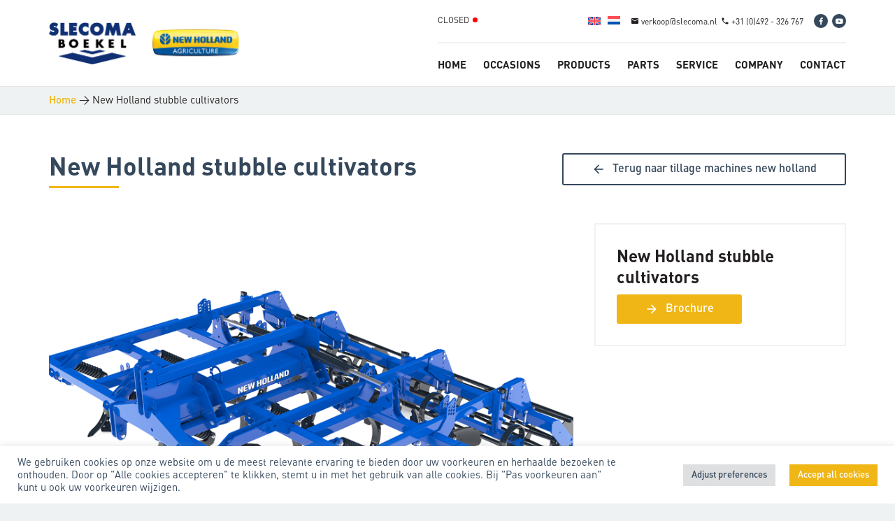

--- FILE ---
content_type: text/html; charset=UTF-8
request_url: https://www.slecoma.nl/en/product/new-holland-t9/
body_size: 16182
content:
<!DOCTYPE html>
<html lang="en-US">
<head>
    <meta charset="UTF-8" />
	<meta name="viewport" content="width=device-width, initial-scale=1">
        	<title>New Holland stubble cultivators - Slecoma</title>
	    <link rel="profile" href="http://gmpg.org/xfn/11" />
    <link rel="stylesheet" href="https://www.slecoma.nl/wp-content/themes/slecoma/style.css" media="screen" />
    <link rel="pingback" href="https://www.slecoma.nl/xmlrpc.php" />
   
	<link rel="apple-touch-icon" sizes="120x120" href="https://www.slecoma.nl/wp-content/themes/slecoma/apple-touch-icon.png">
	<link rel="icon" type="image/png" href="https://www.slecoma.nl/wp-content/themes/slecoma/favicon-32x32.png" sizes="32x32">
	<link rel="icon" type="image/png" href="https://www.slecoma.nl/wp-content/themes/slecoma/favicon-16x16.png" sizes="16x16">
	<link rel="manifest" href="https://www.slecoma.nl/wp-content/themes/slecoma/site.webmanifest">
	<link rel="mask-icon" href="https://www.slecoma.nl/wp-content/themes/slecoma/safari-pinned-tab.svg" color="#35485c">
	<meta name="theme-color" content="#35485c">
	<link rel="stylesheet" href="https://use.fontawesome.com/releases/v5.3.1/css/all.css" integrity="sha384-mzrmE5qonljUremFsqc01SB46JvROS7bZs3IO2EmfFsd15uHvIt+Y8vEf7N7fWAU" crossorigin="anonymous">
	<link rel="stylesheet" href="https://fonts.googleapis.com/icon?family=Material+Icons">
	<meta name="facebook-domain-verification" content="82z4g6mgwi8n11lcv0vefb3wpn30wf" />

	<!-- Google Tag Manager -->
	<script>(function(w,d,s,l,i){w[l]=w[l]||[];w[l].push({'gtm.start':
	new Date().getTime(),event:'gtm.js'});var f=d.getElementsByTagName(s)[0],
	j=d.createElement(s),dl=l!='dataLayer'?'&l='+l:'';j.async=true;j.src=
	'https://www.googletagmanager.com/gtm.js?id='+i+dl;f.parentNode.insertBefore(j,f);
	})(window,document,'script','dataLayer','GTM-KCFP6VQ');</script>
	<!-- End Google Tag Manager -->
	
	<!-- Facebook Pixel Code -->
	<script>
	!function(f,b,e,v,n,t,s)
	{if(f.fbq)return;n=f.fbq=function(){n.callMethod?
	n.callMethod.apply(n,arguments):n.queue.push(arguments)};
	if(!f._fbq)f._fbq=n;n.push=n;n.loaded=!0;n.version='2.0';
	n.queue=[];t=b.createElement(e);t.async=!0;
	t.src=v;s=b.getElementsByTagName(e)[0];
	s.parentNode.insertBefore(t,s)}(window, document,'script',
	'https://connect.facebook.net/en_US/fbevents.js');
	fbq('init', '3430970823682677');
	fbq('track', 'PageView');
	</script>
	<noscript><img height="1" width="1" style="display:none"
	src="https://www.facebook.com/tr?id=3430970823682677&ev=PageView&noscript=1"
	/></noscript>
	<!-- End Facebook Pixel Code -->

	<!-- HTML5 Shim and Respond.js IE8 support of HTML5 elements and media queries -->
	<!--[if lt IE 9]>
	<script src="https://oss.maxcdn.com/html5shiv/3.7.2/html5shiv.min.js"></script>
	<script src="https://oss.maxcdn.com/respond/1.4.2/respond.min.js"></script>
	<![endif]-->
	
	<!--[if IE]>
	<link type="text/css" rel="stylesheet" href="https://www.slecoma.nl/wp-content/themes/slecoma/css/ie.css">
	<![endif]-->
    <meta name='robots' content='index, follow, max-image-preview:large, max-snippet:-1, max-video-preview:-1' />
<link rel="alternate" hreflang="nl" href="https://www.slecoma.nl/product/new-holland-t9/" />
<link rel="alternate" hreflang="en" href="https://www.slecoma.nl/en/product/new-holland-t9/" />
<link rel="alternate" hreflang="x-default" href="https://www.slecoma.nl/product/new-holland-t9/" />

<!-- Google Tag Manager for WordPress by gtm4wp.com -->
<script data-cfasync="false" data-pagespeed-no-defer>
	var gtm4wp_datalayer_name = "dataLayer";
	var dataLayer = dataLayer || [];
</script>
<!-- End Google Tag Manager for WordPress by gtm4wp.com -->
	<!-- This site is optimized with the Yoast SEO plugin v26.8 - https://yoast.com/product/yoast-seo-wordpress/ -->
	<link rel="canonical" href="https://www.slecoma.nl/product/new-holland-t9/" />
	<meta property="og:locale" content="en_US" />
	<meta property="og:type" content="article" />
	<meta property="og:title" content="New Holland stubble cultivators - Slecoma" />
	<meta property="og:url" content="https://www.slecoma.nl/product/new-holland-t9/" />
	<meta property="og:site_name" content="Slecoma" />
	<meta property="article:modified_time" content="2019-11-13T20:53:15+00:00" />
	<meta property="og:image" content="https://www.slecoma.nl/wp-content/uploads/2019/09/stubble-cultivators-overview.png" />
	<meta property="og:image:width" content="900" />
	<meta property="og:image:height" content="610" />
	<meta property="og:image:type" content="image/png" />
	<meta name="twitter:card" content="summary_large_image" />
	<meta name="twitter:label1" content="Est. reading time" />
	<meta name="twitter:data1" content="1 minute" />
	<script type="application/ld+json" class="yoast-schema-graph">{"@context":"https://schema.org","@graph":[{"@type":"WebPage","@id":"https://www.slecoma.nl/product/new-holland-t9/","url":"https://www.slecoma.nl/product/new-holland-t9/","name":"New Holland stubble cultivators - Slecoma","isPartOf":{"@id":"https://www.slecoma.nl/#website"},"primaryImageOfPage":{"@id":"https://www.slecoma.nl/product/new-holland-t9/#primaryimage"},"image":{"@id":"https://www.slecoma.nl/product/new-holland-t9/#primaryimage"},"thumbnailUrl":"https://www.slecoma.nl/wp-content/uploads/2019/09/stubble-cultivators-overview.png","datePublished":"2019-09-17T13:21:41+00:00","dateModified":"2019-11-13T20:53:15+00:00","breadcrumb":{"@id":"https://www.slecoma.nl/product/new-holland-t9/#breadcrumb"},"inLanguage":"en-US","potentialAction":[{"@type":"ReadAction","target":["https://www.slecoma.nl/product/new-holland-t9/"]}]},{"@type":"ImageObject","inLanguage":"en-US","@id":"https://www.slecoma.nl/product/new-holland-t9/#primaryimage","url":"https://www.slecoma.nl/wp-content/uploads/2019/09/stubble-cultivators-overview.png","contentUrl":"https://www.slecoma.nl/wp-content/uploads/2019/09/stubble-cultivators-overview.png","width":900,"height":610},{"@type":"BreadcrumbList","@id":"https://www.slecoma.nl/product/new-holland-t9/#breadcrumb","itemListElement":[{"@type":"ListItem","position":1,"name":"Home","item":"https://www.slecoma.nl/en/"},{"@type":"ListItem","position":2,"name":"New Holland stubble cultivators"}]},{"@type":"WebSite","@id":"https://www.slecoma.nl/#website","url":"https://www.slecoma.nl/","name":"Slecoma","description":"","potentialAction":[{"@type":"SearchAction","target":{"@type":"EntryPoint","urlTemplate":"https://www.slecoma.nl/?s={search_term_string}"},"query-input":{"@type":"PropertyValueSpecification","valueRequired":true,"valueName":"search_term_string"}}],"inLanguage":"en-US"}]}</script>
	<!-- / Yoast SEO plugin. -->


<link rel='dns-prefetch' href='//use.fontawesome.com' />
<link rel="alternate" title="oEmbed (JSON)" type="application/json+oembed" href="https://www.slecoma.nl/en/wp-json/oembed/1.0/embed?url=https%3A%2F%2Fwww.slecoma.nl%2Fen%2Fproduct%2Fnew-holland-t9%2F" />
<link rel="alternate" title="oEmbed (XML)" type="text/xml+oembed" href="https://www.slecoma.nl/en/wp-json/oembed/1.0/embed?url=https%3A%2F%2Fwww.slecoma.nl%2Fen%2Fproduct%2Fnew-holland-t9%2F&#038;format=xml" />
<style id='wp-img-auto-sizes-contain-inline-css' type='text/css'>
img:is([sizes=auto i],[sizes^="auto," i]){contain-intrinsic-size:3000px 1500px}
/*# sourceURL=wp-img-auto-sizes-contain-inline-css */
</style>
<style id='wp-emoji-styles-inline-css' type='text/css'>

	img.wp-smiley, img.emoji {
		display: inline !important;
		border: none !important;
		box-shadow: none !important;
		height: 1em !important;
		width: 1em !important;
		margin: 0 0.07em !important;
		vertical-align: -0.1em !important;
		background: none !important;
		padding: 0 !important;
	}
/*# sourceURL=wp-emoji-styles-inline-css */
</style>
<link rel='stylesheet' id='wp-block-library-css' href='https://www.slecoma.nl/wp-includes/css/dist/block-library/style.min.css?ver=6.9'  media='all' />
<style id='global-styles-inline-css' type='text/css'>
:root{--wp--preset--aspect-ratio--square: 1;--wp--preset--aspect-ratio--4-3: 4/3;--wp--preset--aspect-ratio--3-4: 3/4;--wp--preset--aspect-ratio--3-2: 3/2;--wp--preset--aspect-ratio--2-3: 2/3;--wp--preset--aspect-ratio--16-9: 16/9;--wp--preset--aspect-ratio--9-16: 9/16;--wp--preset--color--black: #000000;--wp--preset--color--cyan-bluish-gray: #abb8c3;--wp--preset--color--white: #ffffff;--wp--preset--color--pale-pink: #f78da7;--wp--preset--color--vivid-red: #cf2e2e;--wp--preset--color--luminous-vivid-orange: #ff6900;--wp--preset--color--luminous-vivid-amber: #fcb900;--wp--preset--color--light-green-cyan: #7bdcb5;--wp--preset--color--vivid-green-cyan: #00d084;--wp--preset--color--pale-cyan-blue: #8ed1fc;--wp--preset--color--vivid-cyan-blue: #0693e3;--wp--preset--color--vivid-purple: #9b51e0;--wp--preset--gradient--vivid-cyan-blue-to-vivid-purple: linear-gradient(135deg,rgb(6,147,227) 0%,rgb(155,81,224) 100%);--wp--preset--gradient--light-green-cyan-to-vivid-green-cyan: linear-gradient(135deg,rgb(122,220,180) 0%,rgb(0,208,130) 100%);--wp--preset--gradient--luminous-vivid-amber-to-luminous-vivid-orange: linear-gradient(135deg,rgb(252,185,0) 0%,rgb(255,105,0) 100%);--wp--preset--gradient--luminous-vivid-orange-to-vivid-red: linear-gradient(135deg,rgb(255,105,0) 0%,rgb(207,46,46) 100%);--wp--preset--gradient--very-light-gray-to-cyan-bluish-gray: linear-gradient(135deg,rgb(238,238,238) 0%,rgb(169,184,195) 100%);--wp--preset--gradient--cool-to-warm-spectrum: linear-gradient(135deg,rgb(74,234,220) 0%,rgb(151,120,209) 20%,rgb(207,42,186) 40%,rgb(238,44,130) 60%,rgb(251,105,98) 80%,rgb(254,248,76) 100%);--wp--preset--gradient--blush-light-purple: linear-gradient(135deg,rgb(255,206,236) 0%,rgb(152,150,240) 100%);--wp--preset--gradient--blush-bordeaux: linear-gradient(135deg,rgb(254,205,165) 0%,rgb(254,45,45) 50%,rgb(107,0,62) 100%);--wp--preset--gradient--luminous-dusk: linear-gradient(135deg,rgb(255,203,112) 0%,rgb(199,81,192) 50%,rgb(65,88,208) 100%);--wp--preset--gradient--pale-ocean: linear-gradient(135deg,rgb(255,245,203) 0%,rgb(182,227,212) 50%,rgb(51,167,181) 100%);--wp--preset--gradient--electric-grass: linear-gradient(135deg,rgb(202,248,128) 0%,rgb(113,206,126) 100%);--wp--preset--gradient--midnight: linear-gradient(135deg,rgb(2,3,129) 0%,rgb(40,116,252) 100%);--wp--preset--font-size--small: 13px;--wp--preset--font-size--medium: 20px;--wp--preset--font-size--large: 36px;--wp--preset--font-size--x-large: 42px;--wp--preset--spacing--20: 0.44rem;--wp--preset--spacing--30: 0.67rem;--wp--preset--spacing--40: 1rem;--wp--preset--spacing--50: 1.5rem;--wp--preset--spacing--60: 2.25rem;--wp--preset--spacing--70: 3.38rem;--wp--preset--spacing--80: 5.06rem;--wp--preset--shadow--natural: 6px 6px 9px rgba(0, 0, 0, 0.2);--wp--preset--shadow--deep: 12px 12px 50px rgba(0, 0, 0, 0.4);--wp--preset--shadow--sharp: 6px 6px 0px rgba(0, 0, 0, 0.2);--wp--preset--shadow--outlined: 6px 6px 0px -3px rgb(255, 255, 255), 6px 6px rgb(0, 0, 0);--wp--preset--shadow--crisp: 6px 6px 0px rgb(0, 0, 0);}:where(.is-layout-flex){gap: 0.5em;}:where(.is-layout-grid){gap: 0.5em;}body .is-layout-flex{display: flex;}.is-layout-flex{flex-wrap: wrap;align-items: center;}.is-layout-flex > :is(*, div){margin: 0;}body .is-layout-grid{display: grid;}.is-layout-grid > :is(*, div){margin: 0;}:where(.wp-block-columns.is-layout-flex){gap: 2em;}:where(.wp-block-columns.is-layout-grid){gap: 2em;}:where(.wp-block-post-template.is-layout-flex){gap: 1.25em;}:where(.wp-block-post-template.is-layout-grid){gap: 1.25em;}.has-black-color{color: var(--wp--preset--color--black) !important;}.has-cyan-bluish-gray-color{color: var(--wp--preset--color--cyan-bluish-gray) !important;}.has-white-color{color: var(--wp--preset--color--white) !important;}.has-pale-pink-color{color: var(--wp--preset--color--pale-pink) !important;}.has-vivid-red-color{color: var(--wp--preset--color--vivid-red) !important;}.has-luminous-vivid-orange-color{color: var(--wp--preset--color--luminous-vivid-orange) !important;}.has-luminous-vivid-amber-color{color: var(--wp--preset--color--luminous-vivid-amber) !important;}.has-light-green-cyan-color{color: var(--wp--preset--color--light-green-cyan) !important;}.has-vivid-green-cyan-color{color: var(--wp--preset--color--vivid-green-cyan) !important;}.has-pale-cyan-blue-color{color: var(--wp--preset--color--pale-cyan-blue) !important;}.has-vivid-cyan-blue-color{color: var(--wp--preset--color--vivid-cyan-blue) !important;}.has-vivid-purple-color{color: var(--wp--preset--color--vivid-purple) !important;}.has-black-background-color{background-color: var(--wp--preset--color--black) !important;}.has-cyan-bluish-gray-background-color{background-color: var(--wp--preset--color--cyan-bluish-gray) !important;}.has-white-background-color{background-color: var(--wp--preset--color--white) !important;}.has-pale-pink-background-color{background-color: var(--wp--preset--color--pale-pink) !important;}.has-vivid-red-background-color{background-color: var(--wp--preset--color--vivid-red) !important;}.has-luminous-vivid-orange-background-color{background-color: var(--wp--preset--color--luminous-vivid-orange) !important;}.has-luminous-vivid-amber-background-color{background-color: var(--wp--preset--color--luminous-vivid-amber) !important;}.has-light-green-cyan-background-color{background-color: var(--wp--preset--color--light-green-cyan) !important;}.has-vivid-green-cyan-background-color{background-color: var(--wp--preset--color--vivid-green-cyan) !important;}.has-pale-cyan-blue-background-color{background-color: var(--wp--preset--color--pale-cyan-blue) !important;}.has-vivid-cyan-blue-background-color{background-color: var(--wp--preset--color--vivid-cyan-blue) !important;}.has-vivid-purple-background-color{background-color: var(--wp--preset--color--vivid-purple) !important;}.has-black-border-color{border-color: var(--wp--preset--color--black) !important;}.has-cyan-bluish-gray-border-color{border-color: var(--wp--preset--color--cyan-bluish-gray) !important;}.has-white-border-color{border-color: var(--wp--preset--color--white) !important;}.has-pale-pink-border-color{border-color: var(--wp--preset--color--pale-pink) !important;}.has-vivid-red-border-color{border-color: var(--wp--preset--color--vivid-red) !important;}.has-luminous-vivid-orange-border-color{border-color: var(--wp--preset--color--luminous-vivid-orange) !important;}.has-luminous-vivid-amber-border-color{border-color: var(--wp--preset--color--luminous-vivid-amber) !important;}.has-light-green-cyan-border-color{border-color: var(--wp--preset--color--light-green-cyan) !important;}.has-vivid-green-cyan-border-color{border-color: var(--wp--preset--color--vivid-green-cyan) !important;}.has-pale-cyan-blue-border-color{border-color: var(--wp--preset--color--pale-cyan-blue) !important;}.has-vivid-cyan-blue-border-color{border-color: var(--wp--preset--color--vivid-cyan-blue) !important;}.has-vivid-purple-border-color{border-color: var(--wp--preset--color--vivid-purple) !important;}.has-vivid-cyan-blue-to-vivid-purple-gradient-background{background: var(--wp--preset--gradient--vivid-cyan-blue-to-vivid-purple) !important;}.has-light-green-cyan-to-vivid-green-cyan-gradient-background{background: var(--wp--preset--gradient--light-green-cyan-to-vivid-green-cyan) !important;}.has-luminous-vivid-amber-to-luminous-vivid-orange-gradient-background{background: var(--wp--preset--gradient--luminous-vivid-amber-to-luminous-vivid-orange) !important;}.has-luminous-vivid-orange-to-vivid-red-gradient-background{background: var(--wp--preset--gradient--luminous-vivid-orange-to-vivid-red) !important;}.has-very-light-gray-to-cyan-bluish-gray-gradient-background{background: var(--wp--preset--gradient--very-light-gray-to-cyan-bluish-gray) !important;}.has-cool-to-warm-spectrum-gradient-background{background: var(--wp--preset--gradient--cool-to-warm-spectrum) !important;}.has-blush-light-purple-gradient-background{background: var(--wp--preset--gradient--blush-light-purple) !important;}.has-blush-bordeaux-gradient-background{background: var(--wp--preset--gradient--blush-bordeaux) !important;}.has-luminous-dusk-gradient-background{background: var(--wp--preset--gradient--luminous-dusk) !important;}.has-pale-ocean-gradient-background{background: var(--wp--preset--gradient--pale-ocean) !important;}.has-electric-grass-gradient-background{background: var(--wp--preset--gradient--electric-grass) !important;}.has-midnight-gradient-background{background: var(--wp--preset--gradient--midnight) !important;}.has-small-font-size{font-size: var(--wp--preset--font-size--small) !important;}.has-medium-font-size{font-size: var(--wp--preset--font-size--medium) !important;}.has-large-font-size{font-size: var(--wp--preset--font-size--large) !important;}.has-x-large-font-size{font-size: var(--wp--preset--font-size--x-large) !important;}
/*# sourceURL=global-styles-inline-css */
</style>

<style id='classic-theme-styles-inline-css' type='text/css'>
/*! This file is auto-generated */
.wp-block-button__link{color:#fff;background-color:#32373c;border-radius:9999px;box-shadow:none;text-decoration:none;padding:calc(.667em + 2px) calc(1.333em + 2px);font-size:1.125em}.wp-block-file__button{background:#32373c;color:#fff;text-decoration:none}
/*# sourceURL=/wp-includes/css/classic-themes.min.css */
</style>
<link rel='stylesheet' id='contact-form-7-css' href='https://www.slecoma.nl/wp-content/plugins/contact-form-7/includes/css/styles.css?ver=6.1.4'  media='all' />
<link rel='stylesheet' id='cookie-law-info-css' href='https://www.slecoma.nl/wp-content/plugins/cookie-law-info/legacy/public/css/cookie-law-info-public.css?ver=3.3.9.1'  media='all' />
<link rel='stylesheet' id='cookie-law-info-gdpr-css' href='https://www.slecoma.nl/wp-content/plugins/cookie-law-info/legacy/public/css/cookie-law-info-gdpr.css?ver=3.3.9.1'  media='all' />
<link rel='stylesheet' id='SuperFish-css' href='https://www.slecoma.nl/wp-content/themes/slecoma/css/superfish.css?ver=6.9'  media='all' />
<link rel='stylesheet' id='Fontawesome-css' href='https://use.fontawesome.com/releases/v5.3.1/css/all.css?ver=6.9'  media='all' />
<link rel='stylesheet' id='Flexslider-css-css' href='https://www.slecoma.nl/wp-content/themes/slecoma/css/flexslider.css?ver=6.9'  media='all' />
<link rel='stylesheet' id='Swipebox-css-css' href='https://www.slecoma.nl/wp-content/themes/slecoma/css/swipebox.min.css?ver=6.9'  media='all' />
<link rel='stylesheet' id='Slick-css-css' href='https://www.slecoma.nl/wp-content/themes/slecoma/css/slick.css?ver=6.9'  media='all' />
<link rel='stylesheet' id='Less-Stylesheet-css' href='https://www.slecoma.nl/wp-content/uploads/wp-less/slecoma/style-20c6b83edf.css'  media='all' />
<script  src="https://www.slecoma.nl/wp-includes/js/jquery/jquery.min.js?ver=3.7.1" id="jquery-core-js"></script>
<script  src="https://www.slecoma.nl/wp-includes/js/jquery/jquery-migrate.min.js?ver=3.4.1" id="jquery-migrate-js"></script>
<script type="text/javascript" id="cookie-law-info-js-extra">
/* <![CDATA[ */
var Cli_Data = {"nn_cookie_ids":["CONSENT","_gat_UA-158348199-1","_gid","yt-remote-device-id","yt-remote-connected-devices","yt.innertube::requests","yt.innertube::nextId","_gcl_au","_ga","VISITOR_INFO1_LIVE","YSC","test_cookie","fr","_fbp","_GRECAPTCHA","CookieLawInfoConsent"],"cookielist":[],"non_necessary_cookies":{"analytisch":["_gid","_gat_UA-158348199-1","CONSENT","CONSENT","_gat_UA-158348199-1","_gid","_gcl_au","_ga","_gcl_au","_ga"],"noodzakelijk":["_GRECAPTCHA","_GRECAPTCHA","CookieLawInfoConsent","CookieLawInfoConsent"],"advertenties":["yt-remote-device-id","yt-remote-connected-devices","yt.innertube::requests","yt.innertube::nextId","VISITOR_INFO1_LIVE","YSC","test_cookie","fr","_fbp"]},"ccpaEnabled":"","ccpaRegionBased":"","ccpaBarEnabled":"","strictlyEnabled":["necessary","obligatoire"],"ccpaType":"gdpr","js_blocking":"1","custom_integration":"","triggerDomRefresh":"","secure_cookies":""};
var cli_cookiebar_settings = {"animate_speed_hide":"500","animate_speed_show":"500","background":"#FFF","border":"#b1a6a6c2","border_on":"","button_1_button_colour":"#f0b615","button_1_button_hover":"#c09211","button_1_link_colour":"#fff","button_1_as_button":"1","button_1_new_win":"","button_2_button_colour":"#333","button_2_button_hover":"#292929","button_2_link_colour":"#444","button_2_as_button":"","button_2_hidebar":"","button_3_button_colour":"#dedfe0","button_3_button_hover":"#b2b2b3","button_3_link_colour":"#333333","button_3_as_button":"1","button_3_new_win":"","button_4_button_colour":"#dedfe0","button_4_button_hover":"#b2b2b3","button_4_link_colour":"#35485c","button_4_as_button":"1","button_7_button_colour":"#f0b615","button_7_button_hover":"#c09211","button_7_link_colour":"#fff","button_7_as_button":"1","button_7_new_win":"","font_family":"inherit","header_fix":"","notify_animate_hide":"1","notify_animate_show":"","notify_div_id":"#cookie-law-info-bar","notify_position_horizontal":"right","notify_position_vertical":"bottom","scroll_close":"","scroll_close_reload":"","accept_close_reload":"","reject_close_reload":"","showagain_tab":"","showagain_background":"#fff","showagain_border":"#000","showagain_div_id":"#cookie-law-info-again","showagain_x_position":"100px","text":"#35485c","show_once_yn":"","show_once":"10000","logging_on":"","as_popup":"","popup_overlay":"1","bar_heading_text":"","cookie_bar_as":"banner","popup_showagain_position":"bottom-right","widget_position":"left"};
var log_object = {"ajax_url":"https://www.slecoma.nl/wp-admin/admin-ajax.php"};
//# sourceURL=cookie-law-info-js-extra
/* ]]> */
</script>
<script  src="https://www.slecoma.nl/wp-content/plugins/cookie-law-info/legacy/public/js/cookie-law-info-public.js?ver=3.3.9.1" id="cookie-law-info-js"></script>
<link rel="https://api.w.org/" href="https://www.slecoma.nl/en/wp-json/" /><link rel="EditURI" type="application/rsd+xml" title="RSD" href="https://www.slecoma.nl/xmlrpc.php?rsd" />
<meta name="generator" content="WordPress 6.9" />
<link rel='shortlink' href='https://www.slecoma.nl/en/?p=11790' />
<meta name="generator" content="WPML ver:4.8.4 stt:38,1;" />

<!-- Google Tag Manager for WordPress by gtm4wp.com -->
<!-- GTM Container placement set to off -->
<script data-cfasync="false" data-pagespeed-no-defer type="text/javascript">
	var dataLayer_content = {"pagePostType":"producten","pagePostType2":"single-producten","pagePostAuthor":"slecoma"};
	dataLayer.push( dataLayer_content );
</script>
<script data-cfasync="false" data-pagespeed-no-defer type="text/javascript">
	console.warn && console.warn("[GTM4WP] Google Tag Manager container code placement set to OFF !!!");
	console.warn && console.warn("[GTM4WP] Data layer codes are active but GTM container must be loaded using custom coding !!!");
</script>
<!-- End Google Tag Manager for WordPress by gtm4wp.com --><link rel="icon" href="https://www.slecoma.nl/wp-content/uploads/2019/09/cropped-favicon-1-3-32x32.png" sizes="32x32" />
<link rel="icon" href="https://www.slecoma.nl/wp-content/uploads/2019/09/cropped-favicon-1-3-192x192.png" sizes="192x192" />
<link rel="apple-touch-icon" href="https://www.slecoma.nl/wp-content/uploads/2019/09/cropped-favicon-1-3-180x180.png" />
<meta name="msapplication-TileImage" content="https://www.slecoma.nl/wp-content/uploads/2019/09/cropped-favicon-1-3-270x270.png" />
  <script>
	(function($) {
	  $(document).on('facetwp-loaded', function() {
		$('.facetwp-facet').each(function() {
		  var facet = $(this);
		  var facet_name = facet.attr('data-name');
		  var facet_type = facet.attr('data-type');
		  var facet_label = FWP.settings.labels[facet_name];
		  if ( ! ['pager','sort','reset'].includes( facet_type ) ) { // Add or remove excluded facet types to/from the array
			if (facet.closest('.facet-wrap').length < 1 && facet.closest('.facetwp-flyout').length < 1) {
			  facet.wrap('<div class="facet-wrap"></div>');
			  facet.before('<h3 class="facet-label">' + facet_label + '</h3>');
			}
		  }
		});
	  });
	})(jQuery);
  </script>
  		<style type="text/css" id="wp-custom-css">
			.occasion-filter > .container {
	display: none;
}		</style>
		<link rel='stylesheet' id='cookie-law-info-table-css' href='https://www.slecoma.nl/wp-content/plugins/cookie-law-info/legacy/public/css/cookie-law-info-table.css?ver=3.3.9.1'  media='all' />
</head>
<body class="wp-singular producten-template-default single single-producten postid-11790 wp-theme-slecoma">
	<!-- Google Tag Manager (noscript) -->
	<noscript><iframe src="https://www.googletagmanager.com/ns.html?id=GTM-KCFP6VQ"
	height="0" width="0" style="display:none;visibility:hidden"></iframe></noscript>
	<!-- End Google Tag Manager (noscript) -->

<header class="main-header">
	
	<!--Start Header-->
	<div class="header-top-mobile"></div>
	<div class="header-top">
		
<!-- 		<div class="container-full"> -->
		<div class="container">
			<div class="header-inner">					
				<div class="logo">
					<a href="https://www.slecoma.nl/en/" class="logolink"><img src="https://www.slecoma.nl/wp-content/uploads/2020/01/logo-combinatie.jpg" alt="Logo Slecoma Boekel"></a>				</div>
				
				<div class="header-right">
					<div class="header-info">
						<div class="info-left">
												<div class="header_openingstijd gesloten">
						<span>Closed</span>
					</div>
											</div>
						<div class="info-right">
							<div class="language">
								        <img src="https://www.slecoma.nl/wp-content/plugins/sitepress-multilingual-cms/res/flags/en.svg" height="12" width="18" alt="en" />
            		<a href="https://www.slecoma.nl/product/new-holland-t9/">
        		<img src="https://www.slecoma.nl/wp-content/plugins/sitepress-multilingual-cms/res/flags/nl.svg" height="12" width="18" alt="nl" />
    		</a>
    									</div>
							<a class="info-header" href="mailto:verkoop@slecoma.nl"><span class="info-dash"><i class="material-icons">email</i>verkoop@slecoma.nl</span></a>
														<a class="info-header" href="tel:310492326767"><span class="info-dash"><i class="material-icons">phone</i>+31 (0)492 - 326 767</span></a>
							<span class="social">
																		<a target="_blank" rel="noopener" href="https://www.facebook.com/slecoma" aria-label="Facebook"><i class="fab fa-facebook-f"></i></a>
																				<a target="_blank" rel="noopener" href="https://www.youtube.com/channel/UCyS7vgSsAL1RO7ETg5UCHnQ" aria-label="YouTube"><i class="fab fa-youtube"></i></a>
																	</span>
						</div>
					</div>
					<div class="header-navigatie">
						<ul id="menu-hoofdmenu-engels" class="menu"><li id="menu-item-11756" class="menu-item menu-item-type-post_type menu-item-object-page menu-item-home menu-item-11756"><a href="https://www.slecoma.nl/en/">Home</a></li>
<li id="menu-item-11758" class="menu-item menu-item-type-post_type menu-item-object-page menu-item-11758"><a href="https://www.slecoma.nl/en/occasions/">Occasions</a></li>
<li id="menu-item-11760" class="menu-item menu-item-type-post_type menu-item-object-page menu-item-has-children menu-item-11760"><a href="https://www.slecoma.nl/en/producten/">Products</a>
<ul class="sub-menu">
	<li id="menu-item-11765" class="menu-item menu-item-type-post_type menu-item-object-page menu-item-11765"><a href="https://www.slecoma.nl/en/producten/compact-tractoren/">Compact tractors</a></li>
	<li id="menu-item-11766" class="menu-item menu-item-type-post_type menu-item-object-page menu-item-11766"><a href="https://www.slecoma.nl/en/producten/traktoren/">Tractors</a></li>
	<li id="menu-item-11767" class="menu-item menu-item-type-post_type menu-item-object-page menu-item-11767"><a href="https://www.slecoma.nl/en/producten/hakselaar-en-combines/">Forage and combine harvesters</a></li>
	<li id="menu-item-11768" class="menu-item menu-item-type-post_type menu-item-object-page menu-item-11768"><a href="https://www.slecoma.nl/en/producten/voertechniek/grasoogstmachines/">Grass harvesting equipment</a></li>
	<li id="menu-item-11769" class="menu-item menu-item-type-post_type menu-item-object-page menu-item-11769"><a href="https://www.slecoma.nl/en/producten/voertechniek/">Feeders</a></li>
	<li id="menu-item-11770" class="menu-item menu-item-type-post_type menu-item-object-page menu-item-11770"><a href="https://www.slecoma.nl/en/mesttechniek/">Fertilizer application</a></li>
	<li id="menu-item-11771" class="menu-item menu-item-type-post_type menu-item-object-page menu-item-11771"><a href="https://www.slecoma.nl/en/producten/transport/">Transportation</a></li>
	<li id="menu-item-11772" class="menu-item menu-item-type-post_type menu-item-object-page menu-item-11772"><a href="https://www.slecoma.nl/en/producten/hooibouw/">Hay and forage equipment</a></li>
	<li id="menu-item-11773" class="menu-item menu-item-type-post_type menu-item-object-page menu-item-11773"><a href="https://www.slecoma.nl/en/producten/grondbewerking/">Tillage machines</a></li>
	<li id="menu-item-11774" class="menu-item menu-item-type-post_type menu-item-object-page menu-item-11774"><a href="https://www.slecoma.nl/en/producten/minigravers/">Mini excavators</a></li>
	<li id="menu-item-11775" class="menu-item menu-item-type-post_type menu-item-object-page menu-item-11775"><a href="https://www.slecoma.nl/en/producten/verreikers/">Telescopic handlers</a></li>
	<li id="menu-item-11776" class="menu-item menu-item-type-post_type menu-item-object-page menu-item-11776"><a href="https://www.slecoma.nl/en/producten/wielladers-new-holland/">Wheel loaders above 5 tons</a></li>
	<li id="menu-item-11777" class="menu-item menu-item-type-post_type menu-item-object-page menu-item-11777"><a href="https://www.slecoma.nl/en/producten/wielladers-avant/">Wheel loaders under 5 tons</a></li>
</ul>
</li>
<li id="menu-item-11757" class="menu-item menu-item-type-post_type menu-item-object-page menu-item-11757"><a href="https://www.slecoma.nl/en/parts/">Parts</a></li>
<li id="menu-item-11761" class="menu-item menu-item-type-post_type menu-item-object-page menu-item-11761"><a href="https://www.slecoma.nl/en/service/">Service</a></li>
<li id="menu-item-11762" class="menu-item menu-item-type-post_type menu-item-object-page menu-item-11762"><a href="https://www.slecoma.nl/en/bedrijf/">Company</a></li>
<li id="menu-item-11763" class="menu-item menu-item-type-post_type menu-item-object-page menu-item-11763"><a href="https://www.slecoma.nl/en/contact/">Contact</a></li>
</ul>						
					</div>

					
					<div class="visible-xs visible-sm">
						<button type="button" class="navbar-toggle pull-right">
					        <span class="hamburger-menu">
					            <span class="icon-bar icon-bar-1"></span>
					            <span class="icon-bar icon-bar-2"></span>
					            <span class="icon-bar icon-bar-3"></span>
					        </span>            
					       <span class="menu"> MENU </span>
						</button>	
					</div>
															
				</div>
			</div>	
		</div>			
	</div>
		<div class="breadcrumbs">
		<div class="container">
			<div class="row">
				<div class="col-sm-12">
					<p class="breadcrumbs-content"><span><span><a href="https://www.slecoma.nl/en/">Home</a></span> &gt; <span class="breadcrumb_last" aria-current="page">New Holland stubble cultivators</span></span></p><!-- 					Home <i class="fas fa-angle-right"></i> Titel -->
				</div>
			</div>
		</div>
	</div>
				
			
	<!--Start Responsive Navigatie-->
	<div id="resp_nav">
		
		<nav class="nav">
			<ul id="menu-hoofdmenu-engels-1" class="menu"><li class="menu-item menu-item-type-post_type menu-item-object-page menu-item-home menu-item-11756"><a href="https://www.slecoma.nl/en/">Home</a></li>
<li class="menu-item menu-item-type-post_type menu-item-object-page menu-item-11758"><a href="https://www.slecoma.nl/en/occasions/">Occasions</a></li>
<li class="menu-item menu-item-type-post_type menu-item-object-page menu-item-has-children menu-item-11760"><a href="https://www.slecoma.nl/en/producten/">Products</a>
<ul class="sub-menu">
	<li class="menu-item menu-item-type-post_type menu-item-object-page menu-item-11765"><a href="https://www.slecoma.nl/en/producten/compact-tractoren/">Compact tractors</a></li>
	<li class="menu-item menu-item-type-post_type menu-item-object-page menu-item-11766"><a href="https://www.slecoma.nl/en/producten/traktoren/">Tractors</a></li>
	<li class="menu-item menu-item-type-post_type menu-item-object-page menu-item-11767"><a href="https://www.slecoma.nl/en/producten/hakselaar-en-combines/">Forage and combine harvesters</a></li>
	<li class="menu-item menu-item-type-post_type menu-item-object-page menu-item-11768"><a href="https://www.slecoma.nl/en/producten/voertechniek/grasoogstmachines/">Grass harvesting equipment</a></li>
	<li class="menu-item menu-item-type-post_type menu-item-object-page menu-item-11769"><a href="https://www.slecoma.nl/en/producten/voertechniek/">Feeders</a></li>
	<li class="menu-item menu-item-type-post_type menu-item-object-page menu-item-11770"><a href="https://www.slecoma.nl/en/mesttechniek/">Fertilizer application</a></li>
	<li class="menu-item menu-item-type-post_type menu-item-object-page menu-item-11771"><a href="https://www.slecoma.nl/en/producten/transport/">Transportation</a></li>
	<li class="menu-item menu-item-type-post_type menu-item-object-page menu-item-11772"><a href="https://www.slecoma.nl/en/producten/hooibouw/">Hay and forage equipment</a></li>
	<li class="menu-item menu-item-type-post_type menu-item-object-page menu-item-11773"><a href="https://www.slecoma.nl/en/producten/grondbewerking/">Tillage machines</a></li>
	<li class="menu-item menu-item-type-post_type menu-item-object-page menu-item-11774"><a href="https://www.slecoma.nl/en/producten/minigravers/">Mini excavators</a></li>
	<li class="menu-item menu-item-type-post_type menu-item-object-page menu-item-11775"><a href="https://www.slecoma.nl/en/producten/verreikers/">Telescopic handlers</a></li>
	<li class="menu-item menu-item-type-post_type menu-item-object-page menu-item-11776"><a href="https://www.slecoma.nl/en/producten/wielladers-new-holland/">Wheel loaders above 5 tons</a></li>
	<li class="menu-item menu-item-type-post_type menu-item-object-page menu-item-11777"><a href="https://www.slecoma.nl/en/producten/wielladers-avant/">Wheel loaders under 5 tons</a></li>
</ul>
</li>
<li class="menu-item menu-item-type-post_type menu-item-object-page menu-item-11757"><a href="https://www.slecoma.nl/en/parts/">Parts</a></li>
<li class="menu-item menu-item-type-post_type menu-item-object-page menu-item-11761"><a href="https://www.slecoma.nl/en/service/">Service</a></li>
<li class="menu-item menu-item-type-post_type menu-item-object-page menu-item-11762"><a href="https://www.slecoma.nl/en/bedrijf/">Company</a></li>
<li class="menu-item menu-item-type-post_type menu-item-object-page menu-item-11763"><a href="https://www.slecoma.nl/en/contact/">Contact</a></li>
</ul>			<div class="language">
				        <img src="https://www.slecoma.nl/wp-content/plugins/sitepress-multilingual-cms/res/flags/en.svg" height="12" width="18" alt="en" />
            		<a href="https://www.slecoma.nl/product/new-holland-t9/">
        		<img src="https://www.slecoma.nl/wp-content/plugins/sitepress-multilingual-cms/res/flags/nl.svg" height="12" width="18" alt="nl" />
    		</a>
    					</div>
		</nav>		
	</div>
		
</header>

<section class="website-content">

<div class="mascus-item-detail product-item-detail">
	<div class="white-bg content-padding">
		<div class="container">
			<div class="row">
				<div class="col-sm-12">
					<div class="titel-knop-top top">
						<h1> New Holland stubble cultivators </h1>
						<a href="https://www.slecoma.nl/en/producten/grondbewerking/grondbewerking-new-holland/" class="button button-ghost"><i class="material-icons">arrow_back</i>Terug naar tillage machines new holland </a>
					</div>
				</div>
			</div>
			<div class="row flex">
				<div class="col-sm-8">
					<div class="mascus-images">
						<div id="slider" class="flexslider">
							<ul class="slides">
																		<li>
											<a href="https://www.slecoma.nl/wp-content/uploads/2019/09/stubble-cultivators-overview.png" class="swipebox" title="New Holland stubble cultivators">
												<div class="ratio" style="background-image: url(https://www.slecoma.nl/wp-content/uploads/2019/09/stubble-cultivators-overview.png)"></div>
											</a>
										</li>
								        							</ul>
						</div>
						<div id="carousel" class="flexslider">
							<ul class="slides">
																		<li>
											<div class="ratio" style="background-image: url(https://www.slecoma.nl/wp-content/uploads/2019/09/stubble-cultivators-overview.png)"></div>
										</li>
								        							</ul>
						</div>
					</div>
					<div class="product-navigatie-container">
						<ul class="product-navigatie">
							<li class="active">
								<a href="#1a" data-toggle="tab">Description</a>
							</li>
																<li>
										<a href="#2a" data-toggle="tab">Specifications</a>
									</li>
															</ul>

						<div class="tab-content clearfix">
							<div class="tab-pane active" id="1a">
								<div class="text">
<p class="title"><strong>ST-, ST C AND STX V SERIES STUBBLE CULTIVATORS</strong></p>
<p>The stubble cultivators from New Holland, consisting of three models, have been developed to give optimum results under many circumstances. The ST series, available with working widths of three and four meters, can be ordered with either a rigid or a folding frame. This cultivator is equipped with straight tines with standard shear bolts or optional &#8220;Non-stop&#8221; brick protection. The ST C series is equipped with &#8220;C&#8221; shaped teeth for efficient machining and can be equipped as a rigid, hydraulically collapsible or towed machine. The series consists of five models with working widths of three to seven meters. These models are equipped as standard with shear bolt protection or can optionally be equipped with a non-stop overload system. The extra heavy STX V-series stubble cultivators with five models are designed for use under the toughest conditions. This series is available with working widths of three to seven meters, and has sprung teeth to effectively mix crop residues and thus speed up the decomposition process. The STX V range is available in rigid, hydraulically folding and towed versions.</p>
</div>
																		<div class="iframe">
											<iframe src="https://www.youtube.com/embed/cW2ueDNAULg" frameborder="0" allow="accelerometer; autoplay; encrypted-media; gyroscope; picture-in-picture" allowfullscreen></iframe>
											<div class="ratio"></div>
										</div>
																	</div>
							<div class="tab-pane" id="2a">
								<div class="mascus-specs">
									<div class="specs-items">
																							<div class="spec-item">
														<p class="item">Brand</p>
														<p class="value">New Holland</p>
													</div>
																										<div class="spec-item">
														<p class="item">Model</p>
														<p class="value">ST | ST C | STX V</p>
													</div>
																						</div>
								</div>
							</div>
							<div class="tab-pane" id="3a">
								<ul class="product-opties">
																	</ul>
							</div>
						</div>
					</div>
				</div>
				<div class="col-sm-4">
					<div class="stick-box mascus-stick-content">
												<div class="stick-box mascus-info">
							<p class="look-h2 no-line title">New Holland stubble cultivators</p>
							<p></p>
																<a href="https://www.slecoma.nl/wp-content/uploads/2019/09/cultivators-brochure-benelux-nl.pdf" target="_blank" class="button button-orange"><i class="material-icons">arrow_forward</i>Brochure</a>
									<!-- 							<a href="" target="_blank" class="button button-orange"><i class="material-icons">arrow_forward</i>View brochure</a> -->
						</div>
											</div>
				</div>
			</div>
		</div>
	</div>
	
	
<div class="contact-servicemanagers white-bg content-padding">
	<div class="container">
		<div class="row">
			<div class="col-sm-12">
				<div class="page-info">
					<div class="page-info-left">
						<p>Meer weten over dit product? Neem contact op!</p>
<!-- 						<a href="https://www.slecoma.nl/en/contact/" class="button button-orange"><i class="material-icons">email</i>Contact</a> -->
					</div>
					<div class="page-info-right">
						<p class="sub-title">Direct contact met een van onze verkoopadviseurs</p>
							<div class="person-info-container">
																		<div class="page-info-person">
											<div class="person-image" style="background-image: url(https://www.slecoma.nl/wp-content/uploads/2018/11/Martijn-van-den-Hanenberg-e1573222870251-300x225.jpg)"></div>
											<div class="person-info">
												<p class="person-title">Martijn van den Hanenberg</p>
												<p>
													+31 492326767</br>
													+31 651206126												</p>
												<a href="mailto:verkoop@slecoma.nl" class="button button-ghost"><i class="material-icons">email</i>verkoop@slecoma.nl</a>
											</div>
										</div>
																				<div class="page-info-person">
											<div class="person-image" style="background-image: url(https://www.slecoma.nl/wp-content/uploads/2019/01/Ruud-van-den-Berk-e1573222728178-300x219.png)"></div>
											<div class="person-info">
												<p class="person-title">Ruud van den Berk</p>
												<p>
													+31 492326767</br>
													+31 623310297												</p>
												<a href="mailto:verkoop@slecoma.nl" class="button button-ghost"><i class="material-icons">email</i>verkoop@slecoma.nl</a>
											</div>
										</div>
																	</div>
						</div>
					</div>
				</div>
			</div>
		</div>
	</div>
</div>	
</div>


</section><!-- Einde .website_content -->

<footer class="main-footer">
	<div class="top-footer">
		<div class="container">
			<div class="row">
				<div class="col-sm-12">
					<div class="footer-top-content">
						<p>Are you interested or do you need more information? Please contact us.</p>
														<a href="http://test.slecoma.nl/en/contact/" class="button button-orange" ><i class="material-icons">email</i>Contact us</a>
														
					</div>
				</div>
			</div>
		</div>
	</div>
			
	<div class="bottom-footer">
		<div class="container">
			<div class="row">
				<div class="col-sm-3">
					<p class="look-h3 no-line">Slecoma Boekel BV.</p>
					<p>
						De Vlonder 141<br>
						5427 DD Boekel<br><br>
						Tel:						Tel: +31 (0)492 - 326 767<br>
						Fax: 0492 - 326 768<br>
						E-mail: <a href="mailto:verkoop@slecoma.nl">verkoop@slecoma.nl</a>
					</p>
					<p class="social">
														<a target="_blank" rel="noopener" href="https://www.facebook.com/slecoma" aria-label="Facebook"><i class="fab fa-facebook-f"></i></a>
																<a target="_blank" rel="noopener" href="https://www.youtube.com/channel/UCyS7vgSsAL1RO7ETg5UCHnQ" aria-label="YouTube"><i class="fab fa-youtube"></i></a>
													</p>
				</div>
				
				<div class="col-sm-3">
					<p class="look-h3 no-line">Opening hours</p>
							<div class="openingstijden_tabel">
			<p>
					    	<span><span class="date">Ma</span> - 08:00 - 17:00</span><br>
		    			    	<span><span class="date">Di</span> - 08:00 - 17:00</span><br>
		    			    	<span><span class="date">Wo</span> - 08:00 - 17:00</span><br>
		    			    	<span><span class="date">Do</span> - 08:00 - 17:00</span><br>
		    			    	<span><span class="date">Vr</span> - 08:00 - 17:00</span><br>
		    			    	<span><span class="date">Za</span> - 08:00 - 12:15</span><br>
		    			    	<span><span class="date">Zo</span> - Gesloten</span><br>
		    				</p>
		</div>
	    				</div>
				
				<div class="col-sm-3">
<!--
										<p class="look-h3 no-line">Occasions</p>
					<ul class="menu">
												<li><a class=" uncategorized" href="https://www.slecoma.nl/en/occasions/?cat=uncategorized">Uncategorized</a></li>
												</ul>
-->
				</div>
				
				<div class="col-sm-3">
					<p class="look-h3 no-line">Go to</p>
					<div class="menu-footer-menu-engels-container"><ul id="menu-footer-menu-engels" class="menu"><li id="menu-item-11839" class="menu-item menu-item-type-post_type menu-item-object-page menu-item-11839"><a href="https://www.slecoma.nl/en/occasions/">Occasions</a></li>
<li id="menu-item-11841" class="menu-item menu-item-type-post_type menu-item-object-page menu-item-11841"><a href="https://www.slecoma.nl/en/producten/">Products</a></li>
<li id="menu-item-11840" class="menu-item menu-item-type-post_type menu-item-object-page menu-item-11840"><a href="https://www.slecoma.nl/en/parts/">Parts</a></li>
<li id="menu-item-11842" class="menu-item menu-item-type-post_type menu-item-object-page menu-item-11842"><a href="https://www.slecoma.nl/en/service/">Service</a></li>
<li id="menu-item-11835" class="menu-item menu-item-type-post_type menu-item-object-page menu-item-11835"><a href="https://www.slecoma.nl/en/bedrijf/">Company</a></li>
<li id="menu-item-11836" class="menu-item menu-item-type-post_type menu-item-object-page menu-item-11836"><a href="https://www.slecoma.nl/en/contact/">Contact</a></li>
</ul></div>				</div>
			</div>
		</div>					
	</div>
	
	<div class="colofon-footer">
		<div class="container">
			<div class="colofon-flex">
				<div class="colofon-nav">
					<div class="menu-colofon-container"><ul id="menu-colofon" class="menu"><li id="menu-item-4447" class="menu-item menu-item-type-custom menu-item-object-custom menu-item-4447"><a target="_blank" href="/wp-content/uploads/2022/09/Fedecomvoorwaarden-2019.pdf">Algemene voorwaarden</a></li>
<li id="menu-item-4498" class="menu-item menu-item-type-custom menu-item-object-custom menu-item-4498"><a target="_blank" href="/wp-content/uploads/2019/06/privacy-verklaring-slecoma.pdf">Privacyverklaring</a></li>
</ul></div>				</div>
				<div class="colofon-logos">
					<img src="https://www.slecoma.nl/wp-content/themes/slecoma/images/logos/new-holland.png" alt="Logo New Holland">
					<img src="https://www.slecoma.nl/wp-content/themes/slecoma/images/logos/kuhn.png" alt="Logo Kuhn">
					<img src="https://www.slecoma.nl/wp-content/themes/slecoma/images/logos/avant.png" alt="Logo Avant">
					<img src="https://www.slecoma.nl/wp-content/themes/slecoma/images/logos/vgm.png" alt="Logo VGM">
					<img src="https://www.slecoma.nl/wp-content/themes/slecoma/images/logos/strautmann.png" alt="Logo Strautmann">
				</div>
			</div>
		</div>	
	</div>	
	
</footer>

<script type="speculationrules">
{"prefetch":[{"source":"document","where":{"and":[{"href_matches":"/en/*"},{"not":{"href_matches":["/wp-*.php","/wp-admin/*","/wp-content/uploads/*","/wp-content/*","/wp-content/plugins/*","/wp-content/themes/slecoma/*","/en/*\\?(.+)"]}},{"not":{"selector_matches":"a[rel~=\"nofollow\"]"}},{"not":{"selector_matches":".no-prefetch, .no-prefetch a"}}]},"eagerness":"conservative"}]}
</script>
<!--googleoff: all--><div id="cookie-law-info-bar" data-nosnippet="true"><span><div class="cli-bar-container cli-style-v2"><div class="cli-bar-message">We gebruiken cookies op onze website om u de meest relevante ervaring te bieden door uw voorkeuren en herhaalde bezoeken te onthouden. Door op "Alle cookies accepteren" te klikken, stemt u in met het gebruik van alle cookies. Bij "Pas voorkeuren aan" kunt u ook uw voorkeuren wijzigen.</div><div class="cli-bar-btn_container"><a role='button' class="medium cli-plugin-button cli-plugin-main-button cli_settings_button" style="margin:0px 15px 0px 0px">Adjust preferences</a><a id="wt-cli-accept-all-btn" role='button' data-cli_action="accept_all" class="wt-cli-element medium cli-plugin-button wt-cli-accept-all-btn cookie_action_close_header cli_action_button">Accept all cookies</a></div></div></span></div><div id="cookie-law-info-again" style="display:none" data-nosnippet="true"><span id="cookie_hdr_showagain">Manage consent</span></div><div class="cli-modal" data-nosnippet="true" id="cliSettingsPopup" tabindex="-1" role="dialog" aria-labelledby="cliSettingsPopup" aria-hidden="true">
  <div class="cli-modal-dialog" role="document">
	<div class="cli-modal-content cli-bar-popup">
		  <button type="button" class="cli-modal-close" id="cliModalClose">
			<svg class="" viewBox="0 0 24 24"><path d="M19 6.41l-1.41-1.41-5.59 5.59-5.59-5.59-1.41 1.41 5.59 5.59-5.59 5.59 1.41 1.41 5.59-5.59 5.59 5.59 1.41-1.41-5.59-5.59z"></path><path d="M0 0h24v24h-24z" fill="none"></path></svg>
			<span class="wt-cli-sr-only">Close</span>
		  </button>
		  <div class="cli-modal-body">
			<div class="cli-container-fluid cli-tab-container">
	<div class="cli-row">
		<div class="cli-col-12 cli-align-items-stretch cli-px-0">
			<div class="cli-privacy-overview">
				<h4>Privacy overview</h4>				<div class="cli-privacy-content">
					<div class="cli-privacy-content-text">This website uses cookies to improve your experience as you navigate the website. Out of these, the cookies that are categorized as necessary are stored on your browser as they are essential for the basic functionalities of the website to work. We also use third-party cookies that help us analyze and understand how you use this website. These cookies are only stored in your browser with your consent. You also have the option to opt out of these cookies. However, opting out of some of these cookies may affect your browsing experience.</div>
				</div>
				<a class="cli-privacy-readmore" aria-label="Show more" role="button" data-readmore-text="Show more" data-readless-text="Show less"></a>			</div>
		</div>
		<div class="cli-col-12 cli-align-items-stretch cli-px-0 cli-tab-section-container">
												<div class="cli-tab-section">
						<div class="cli-tab-header">
							<a role="button" tabindex="0" class="cli-nav-link cli-settings-mobile" data-target="functioneel" data-toggle="cli-toggle-tab">
								Functional							</a>
															<div class="cli-switch">
									<input type="checkbox" id="wt-cli-checkbox-functioneel" class="cli-user-preference-checkbox"  data-id="checkbox-functioneel" checked='checked' />
									<label for="wt-cli-checkbox-functioneel" class="cli-slider" data-cli-enable="Enabled" data-cli-disable="Disabled"><span class="wt-cli-sr-only">Functional</span></label>
								</div>
													</div>
						<div class="cli-tab-content">
							<div class="cli-tab-pane cli-fade" data-id="functioneel">
								<div class="wt-cli-cookie-description">
									Functional cookies help to perform certain functionalities like sharing the content of the website on social media platforms, collect feedbacks, and other third-party features.
								</div>
							</div>
						</div>
					</div>
																	<div class="cli-tab-section">
						<div class="cli-tab-header">
							<a role="button" tabindex="0" class="cli-nav-link cli-settings-mobile" data-target="prestatie" data-toggle="cli-toggle-tab">
								Performance							</a>
															<div class="cli-switch">
									<input type="checkbox" id="wt-cli-checkbox-prestatie" class="cli-user-preference-checkbox"  data-id="checkbox-prestatie" checked='checked' />
									<label for="wt-cli-checkbox-prestatie" class="cli-slider" data-cli-enable="Enabled" data-cli-disable="Disabled"><span class="wt-cli-sr-only">Performance</span></label>
								</div>
													</div>
						<div class="cli-tab-content">
							<div class="cli-tab-pane cli-fade" data-id="prestatie">
								<div class="wt-cli-cookie-description">
									Performance cookies are used to understand and analyze the key performance indexes of the website which helps in delivering a better user experience for the visitors.
								</div>
							</div>
						</div>
					</div>
																	<div class="cli-tab-section">
						<div class="cli-tab-header">
							<a role="button" tabindex="0" class="cli-nav-link cli-settings-mobile" data-target="analytisch" data-toggle="cli-toggle-tab">
								Analytics							</a>
															<div class="cli-switch">
									<input type="checkbox" id="wt-cli-checkbox-analytisch" class="cli-user-preference-checkbox"  data-id="checkbox-analytisch" checked='checked' />
									<label for="wt-cli-checkbox-analytisch" class="cli-slider" data-cli-enable="Enabled" data-cli-disable="Disabled"><span class="wt-cli-sr-only">Analytics</span></label>
								</div>
													</div>
						<div class="cli-tab-content">
							<div class="cli-tab-pane cli-fade" data-id="analytisch">
								<div class="wt-cli-cookie-description">
									Analytical cookies are used to understand how visitors interact with the website. These cookies help provide information on metrics the number of visitors, bounce rate, traffic source, etc.
<table class="cookielawinfo-row-cat-table cookielawinfo-winter"><thead><tr><th class="cookielawinfo-column-1">Cookie</th><th class="cookielawinfo-column-3">Duration</th><th class="cookielawinfo-column-4">Description</th></tr></thead><tbody><tr class="cookielawinfo-row"><td class="cookielawinfo-column-1">_ga</td><td class="cookielawinfo-column-3">2 years</td><td class="cookielawinfo-column-4">The _ga cookie, installed by Google Analytics, calculates visitor, session and campaign data and also keeps track of site usage for the site's analytics report. The cookie stores information anonymously and assigns a randomly generated number to recognize unique visitors.</td></tr><tr class="cookielawinfo-row"><td class="cookielawinfo-column-1">_gat_UA-158348199-1</td><td class="cookielawinfo-column-3">1 minute</td><td class="cookielawinfo-column-4">A variation of the _gat cookie set by Google Analytics and Google Tag Manager to allow website owners to track visitor behaviour and measure site performance. The pattern element in the name contains the unique identity number of the account or website it relates to.</td></tr><tr class="cookielawinfo-row"><td class="cookielawinfo-column-1">_gcl_au</td><td class="cookielawinfo-column-3">3 months</td><td class="cookielawinfo-column-4">Provided by Google Tag Manager to experiment advertisement efficiency of websites using their services.</td></tr><tr class="cookielawinfo-row"><td class="cookielawinfo-column-1">_gid</td><td class="cookielawinfo-column-3">1 day</td><td class="cookielawinfo-column-4">Installed by Google Analytics, _gid cookie stores information on how visitors use a website, while also creating an analytics report of the website's performance. Some of the data that are collected include the number of visitors, their source, and the pages they visit anonymously.</td></tr><tr class="cookielawinfo-row"><td class="cookielawinfo-column-1">CONSENT</td><td class="cookielawinfo-column-3">2 years</td><td class="cookielawinfo-column-4">YouTube sets this cookie via embedded youtube-videos and registers anonymous statistical data.</td></tr></tbody></table>								</div>
							</div>
						</div>
					</div>
																	<div class="cli-tab-section">
						<div class="cli-tab-header">
							<a role="button" tabindex="0" class="cli-nav-link cli-settings-mobile" data-target="overig" data-toggle="cli-toggle-tab">
								Others							</a>
															<div class="cli-switch">
									<input type="checkbox" id="wt-cli-checkbox-overig" class="cli-user-preference-checkbox"  data-id="checkbox-overig" checked='checked' />
									<label for="wt-cli-checkbox-overig" class="cli-slider" data-cli-enable="Enabled" data-cli-disable="Disabled"><span class="wt-cli-sr-only">Others</span></label>
								</div>
													</div>
						<div class="cli-tab-content">
							<div class="cli-tab-pane cli-fade" data-id="overig">
								<div class="wt-cli-cookie-description">
									Other uncategorized cookies are those that are being analyzed and have not been classified into a category as yet.
								</div>
							</div>
						</div>
					</div>
																	<div class="cli-tab-section">
						<div class="cli-tab-header">
							<a role="button" tabindex="0" class="cli-nav-link cli-settings-mobile" data-target="noodzakelijk" data-toggle="cli-toggle-tab">
								Necessary							</a>
															<div class="cli-switch">
									<input type="checkbox" id="wt-cli-checkbox-noodzakelijk" class="cli-user-preference-checkbox"  data-id="checkbox-noodzakelijk" checked='checked' />
									<label for="wt-cli-checkbox-noodzakelijk" class="cli-slider" data-cli-enable="Enabled" data-cli-disable="Disabled"><span class="wt-cli-sr-only">Necessary</span></label>
								</div>
													</div>
						<div class="cli-tab-content">
							<div class="cli-tab-pane cli-fade" data-id="noodzakelijk">
								<div class="wt-cli-cookie-description">
									Necessary cookies are absolutely essential for the website to function properly. These cookies ensure basic functionalities and security features of the website, anonymously.
<table class="cookielawinfo-row-cat-table cookielawinfo-winter"><thead><tr><th class="cookielawinfo-column-1">Cookie</th><th class="cookielawinfo-column-3">Duration</th><th class="cookielawinfo-column-4">Description</th></tr></thead><tbody><tr class="cookielawinfo-row"><td class="cookielawinfo-column-1">_GRECAPTCHA</td><td class="cookielawinfo-column-3">5 months 27 days</td><td class="cookielawinfo-column-4">This cookie is set by the Google recaptcha service to identify bots to protect the website against malicious spam attacks.</td></tr><tr class="cookielawinfo-row"><td class="cookielawinfo-column-1">cookielawinfo-checkbox-advertisements</td><td class="cookielawinfo-column-3">11 months</td><td class="cookielawinfo-column-4">The cookie is set by the GDPR Cookie Consent plugin to record the user consent for the cookies in the category "Advertisements".</td></tr><tr class="cookielawinfo-row"><td class="cookielawinfo-column-1">cookielawinfo-checkbox-analytics</td><td class="cookielawinfo-column-3">11 months</td><td class="cookielawinfo-column-4">This cookie is set by GDPR Cookie Consent plugin. The cookie is used to store the user consent for the cookies in the category "Analytics".</td></tr><tr class="cookielawinfo-row"><td class="cookielawinfo-column-1">cookielawinfo-checkbox-functional</td><td class="cookielawinfo-column-3">11 months</td><td class="cookielawinfo-column-4">The cookie is set by GDPR cookie consent to record the user consent for the cookies in the category "Functional".</td></tr><tr class="cookielawinfo-row"><td class="cookielawinfo-column-1">cookielawinfo-checkbox-necessary</td><td class="cookielawinfo-column-3">11 months</td><td class="cookielawinfo-column-4">This cookie is set by GDPR Cookie Consent plugin. The cookies is used to store the user consent for the cookies in the category "Necessary".</td></tr><tr class="cookielawinfo-row"><td class="cookielawinfo-column-1">cookielawinfo-checkbox-others</td><td class="cookielawinfo-column-3">11 months</td><td class="cookielawinfo-column-4">This cookie is set by GDPR Cookie Consent plugin. The cookie is used to store the user consent for the cookies in the category "Other.</td></tr><tr class="cookielawinfo-row"><td class="cookielawinfo-column-1">cookielawinfo-checkbox-performance</td><td class="cookielawinfo-column-3">11 months</td><td class="cookielawinfo-column-4">This cookie is set by GDPR Cookie Consent plugin. The cookie is used to store the user consent for the cookies in the category "Performance".</td></tr><tr class="cookielawinfo-row"><td class="cookielawinfo-column-1">CookieLawInfoConsent</td><td class="cookielawinfo-column-3">1 year</td><td class="cookielawinfo-column-4">Records the default button state of the corresponding category &amp; the status of CCPA. It works only in coordination with the primary cookie.</td></tr><tr class="cookielawinfo-row"><td class="cookielawinfo-column-1">viewed_cookie_policy</td><td class="cookielawinfo-column-3">11 months</td><td class="cookielawinfo-column-4">The cookie is set by the GDPR Cookie Consent plugin and is used to store whether or not user has consented to the use of cookies. It does not store any personal data.</td></tr></tbody></table>								</div>
							</div>
						</div>
					</div>
																	<div class="cli-tab-section">
						<div class="cli-tab-header">
							<a role="button" tabindex="0" class="cli-nav-link cli-settings-mobile" data-target="advertenties" data-toggle="cli-toggle-tab">
								Advertisement							</a>
															<div class="cli-switch">
									<input type="checkbox" id="wt-cli-checkbox-advertenties" class="cli-user-preference-checkbox"  data-id="checkbox-advertenties" checked='checked' />
									<label for="wt-cli-checkbox-advertenties" class="cli-slider" data-cli-enable="Enabled" data-cli-disable="Disabled"><span class="wt-cli-sr-only">Advertisement</span></label>
								</div>
													</div>
						<div class="cli-tab-content">
							<div class="cli-tab-pane cli-fade" data-id="advertenties">
								<div class="wt-cli-cookie-description">
									Advertisement cookies are used to provide visitors with relevant ads and marketing campaigns. These cookies track visitors across websites and collect information to provide customized ads.
<table class="cookielawinfo-row-cat-table cookielawinfo-winter"><thead><tr><th class="cookielawinfo-column-1">Cookie</th><th class="cookielawinfo-column-3">Duration</th><th class="cookielawinfo-column-4">Description</th></tr></thead><tbody><tr class="cookielawinfo-row"><td class="cookielawinfo-column-1">_fbp</td><td class="cookielawinfo-column-3">3 months</td><td class="cookielawinfo-column-4">This cookie is set by Facebook to display advertisements when either on Facebook or on a digital platform powered by Facebook advertising, after visiting the website.</td></tr><tr class="cookielawinfo-row"><td class="cookielawinfo-column-1">fr</td><td class="cookielawinfo-column-3">3 months</td><td class="cookielawinfo-column-4">Facebook sets this cookie to show relevant advertisements to users by tracking user behaviour across the web, on sites that have Facebook pixel or Facebook social plugin.</td></tr><tr class="cookielawinfo-row"><td class="cookielawinfo-column-1">test_cookie</td><td class="cookielawinfo-column-3">15 minutes</td><td class="cookielawinfo-column-4">The test_cookie is set by doubleclick.net and is used to determine if the user's browser supports cookies.</td></tr><tr class="cookielawinfo-row"><td class="cookielawinfo-column-1">VISITOR_INFO1_LIVE</td><td class="cookielawinfo-column-3">5 months 27 days</td><td class="cookielawinfo-column-4">A cookie set by YouTube to measure bandwidth that determines whether the user gets the new or old player interface.</td></tr><tr class="cookielawinfo-row"><td class="cookielawinfo-column-1">YSC</td><td class="cookielawinfo-column-3">session</td><td class="cookielawinfo-column-4">YSC cookie is set by Youtube and is used to track the views of embedded videos on Youtube pages.</td></tr><tr class="cookielawinfo-row"><td class="cookielawinfo-column-1">yt-remote-connected-devices</td><td class="cookielawinfo-column-3">never</td><td class="cookielawinfo-column-4">YouTube sets this cookie to store the video preferences of the user using embedded YouTube video.</td></tr><tr class="cookielawinfo-row"><td class="cookielawinfo-column-1">yt-remote-device-id</td><td class="cookielawinfo-column-3">never</td><td class="cookielawinfo-column-4">YouTube sets this cookie to store the video preferences of the user using embedded YouTube video.</td></tr><tr class="cookielawinfo-row"><td class="cookielawinfo-column-1">yt.innertube::nextId</td><td class="cookielawinfo-column-3">never</td><td class="cookielawinfo-column-4">This cookie, set by YouTube, registers a unique ID to store data on what videos from YouTube the user has seen.</td></tr><tr class="cookielawinfo-row"><td class="cookielawinfo-column-1">yt.innertube::requests</td><td class="cookielawinfo-column-3">never</td><td class="cookielawinfo-column-4">This cookie, set by YouTube, registers a unique ID to store data on what videos from YouTube the user has seen.</td></tr></tbody></table>								</div>
							</div>
						</div>
					</div>
										</div>
	</div>
</div>
		  </div>
		  <div class="cli-modal-footer">
			<div class="wt-cli-element cli-container-fluid cli-tab-container">
				<div class="cli-row">
					<div class="cli-col-12 cli-align-items-stretch cli-px-0">
						<div class="cli-tab-footer wt-cli-privacy-overview-actions">
						
															<a id="wt-cli-privacy-save-btn" role="button" tabindex="0" data-cli-action="accept" class="wt-cli-privacy-btn cli_setting_save_button wt-cli-privacy-accept-btn cli-btn">SAVE &amp; ACCEPT</a>
													</div>
												<div class="wt-cli-ckyes-footer-section">
							<div class="wt-cli-ckyes-brand-logo">Powered by <a href="https://www.cookieyes.com/"><img src="https://www.slecoma.nl/wp-content/plugins/cookie-law-info/legacy/public/images/logo-cookieyes.svg" alt="CookieYes Logo"></a></div>
						</div>
						
					</div>
				</div>
			</div>
		</div>
	</div>
  </div>
</div>
<div class="cli-modal-backdrop cli-fade cli-settings-overlay"></div>
<div class="cli-modal-backdrop cli-fade cli-popupbar-overlay"></div>
<!--googleon: all--><script  src="https://www.slecoma.nl/wp-includes/js/dist/hooks.min.js?ver=dd5603f07f9220ed27f1" id="wp-hooks-js"></script>
<script  src="https://www.slecoma.nl/wp-includes/js/dist/i18n.min.js?ver=c26c3dc7bed366793375" id="wp-i18n-js"></script>
<script  id="wp-i18n-js-after">
/* <![CDATA[ */
wp.i18n.setLocaleData( { 'text direction\u0004ltr': [ 'ltr' ] } );
//# sourceURL=wp-i18n-js-after
/* ]]> */
</script>
<script  src="https://www.slecoma.nl/wp-content/plugins/contact-form-7/includes/swv/js/index.js?ver=6.1.4" id="swv-js"></script>
<script  id="contact-form-7-js-before">
/* <![CDATA[ */
var wpcf7 = {
    "api": {
        "root": "https:\/\/www.slecoma.nl\/en\/wp-json\/",
        "namespace": "contact-form-7\/v1"
    }
};
//# sourceURL=contact-form-7-js-before
/* ]]> */
</script>
<script  src="https://www.slecoma.nl/wp-content/plugins/contact-form-7/includes/js/index.js?ver=6.1.4" id="contact-form-7-js"></script>
<script  src="https://www.slecoma.nl/wp-content/plugins/duracelltomi-google-tag-manager/dist/js/gtm4wp-contact-form-7-tracker.js?ver=1.22.3" id="gtm4wp-contact-form-7-tracker-js"></script>
<script  src="https://www.slecoma.nl/wp-content/themes/slecoma/js/jquery-2.2.4.min.js?ver=1.0.0" id="jQuery root-js"></script>
<script  src="https://www.slecoma.nl/wp-content/themes/slecoma/bootstrap/js/bootstrap.min.js?ver=1.0.0" id="Bootstrap jQuery file-js"></script>
<script  src="https://www.slecoma.nl/wp-content/themes/slecoma/js/modernizr.custom.js?ver=1.0.0" id="Modernizr jQuery file-js"></script>
<script  src="https://www.slecoma.nl/wp-content/themes/slecoma/js/superfish.min.js?ver=1.0.0" id="Superfish menu file-js"></script>
<script  src="https://www.slecoma.nl/wp-content/themes/slecoma/js/jquery.swipebox.min.js?ver=1.0.0" id="Swipebox jquery-js"></script>
<script  src="https://www.slecoma.nl/wp-content/themes/slecoma/js/jquery.sticky-kit.min.js?ver=1.0.0" id="Sticky kit jquery-js"></script>
<script  src="https://www.slecoma.nl/wp-content/themes/slecoma/js/jquery.flexslider-min.js?ver=1.0.0" id="Flexslider jquery-js"></script>
<script  src="https://www.slecoma.nl/wp-content/themes/slecoma/js/slick.min.js?ver=1.0.0" id="Slick jquery-js"></script>
<script  src="https://www.slecoma.nl/wp-content/themes/slecoma/js/main.js?ver=1.0.0" id="Main javascript file-js"></script>
<script  src="https://www.google.com/recaptcha/api.js?render=6LcQIPYZAAAAAMZFttlL6J_6aD16st5x0BzVzBSa&amp;ver=3.0" id="google-recaptcha-js"></script>
<script  src="https://www.slecoma.nl/wp-includes/js/dist/vendor/wp-polyfill.min.js?ver=3.15.0" id="wp-polyfill-js"></script>
<script  id="wpcf7-recaptcha-js-before">
/* <![CDATA[ */
var wpcf7_recaptcha = {
    "sitekey": "6LcQIPYZAAAAAMZFttlL6J_6aD16st5x0BzVzBSa",
    "actions": {
        "homepage": "homepage",
        "contactform": "contactform"
    }
};
//# sourceURL=wpcf7-recaptcha-js-before
/* ]]> */
</script>
<script  src="https://www.slecoma.nl/wp-content/plugins/contact-form-7/modules/recaptcha/index.js?ver=6.1.4" id="wpcf7-recaptcha-js"></script>
<script id="wp-emoji-settings" type="application/json">
{"baseUrl":"https://s.w.org/images/core/emoji/17.0.2/72x72/","ext":".png","svgUrl":"https://s.w.org/images/core/emoji/17.0.2/svg/","svgExt":".svg","source":{"concatemoji":"https://www.slecoma.nl/wp-includes/js/wp-emoji-release.min.js?ver=6.9"}}
</script>
<script type="module">
/* <![CDATA[ */
/*! This file is auto-generated */
const a=JSON.parse(document.getElementById("wp-emoji-settings").textContent),o=(window._wpemojiSettings=a,"wpEmojiSettingsSupports"),s=["flag","emoji"];function i(e){try{var t={supportTests:e,timestamp:(new Date).valueOf()};sessionStorage.setItem(o,JSON.stringify(t))}catch(e){}}function c(e,t,n){e.clearRect(0,0,e.canvas.width,e.canvas.height),e.fillText(t,0,0);t=new Uint32Array(e.getImageData(0,0,e.canvas.width,e.canvas.height).data);e.clearRect(0,0,e.canvas.width,e.canvas.height),e.fillText(n,0,0);const a=new Uint32Array(e.getImageData(0,0,e.canvas.width,e.canvas.height).data);return t.every((e,t)=>e===a[t])}function p(e,t){e.clearRect(0,0,e.canvas.width,e.canvas.height),e.fillText(t,0,0);var n=e.getImageData(16,16,1,1);for(let e=0;e<n.data.length;e++)if(0!==n.data[e])return!1;return!0}function u(e,t,n,a){switch(t){case"flag":return n(e,"\ud83c\udff3\ufe0f\u200d\u26a7\ufe0f","\ud83c\udff3\ufe0f\u200b\u26a7\ufe0f")?!1:!n(e,"\ud83c\udde8\ud83c\uddf6","\ud83c\udde8\u200b\ud83c\uddf6")&&!n(e,"\ud83c\udff4\udb40\udc67\udb40\udc62\udb40\udc65\udb40\udc6e\udb40\udc67\udb40\udc7f","\ud83c\udff4\u200b\udb40\udc67\u200b\udb40\udc62\u200b\udb40\udc65\u200b\udb40\udc6e\u200b\udb40\udc67\u200b\udb40\udc7f");case"emoji":return!a(e,"\ud83e\u1fac8")}return!1}function f(e,t,n,a){let r;const o=(r="undefined"!=typeof WorkerGlobalScope&&self instanceof WorkerGlobalScope?new OffscreenCanvas(300,150):document.createElement("canvas")).getContext("2d",{willReadFrequently:!0}),s=(o.textBaseline="top",o.font="600 32px Arial",{});return e.forEach(e=>{s[e]=t(o,e,n,a)}),s}function r(e){var t=document.createElement("script");t.src=e,t.defer=!0,document.head.appendChild(t)}a.supports={everything:!0,everythingExceptFlag:!0},new Promise(t=>{let n=function(){try{var e=JSON.parse(sessionStorage.getItem(o));if("object"==typeof e&&"number"==typeof e.timestamp&&(new Date).valueOf()<e.timestamp+604800&&"object"==typeof e.supportTests)return e.supportTests}catch(e){}return null}();if(!n){if("undefined"!=typeof Worker&&"undefined"!=typeof OffscreenCanvas&&"undefined"!=typeof URL&&URL.createObjectURL&&"undefined"!=typeof Blob)try{var e="postMessage("+f.toString()+"("+[JSON.stringify(s),u.toString(),c.toString(),p.toString()].join(",")+"));",a=new Blob([e],{type:"text/javascript"});const r=new Worker(URL.createObjectURL(a),{name:"wpTestEmojiSupports"});return void(r.onmessage=e=>{i(n=e.data),r.terminate(),t(n)})}catch(e){}i(n=f(s,u,c,p))}t(n)}).then(e=>{for(const n in e)a.supports[n]=e[n],a.supports.everything=a.supports.everything&&a.supports[n],"flag"!==n&&(a.supports.everythingExceptFlag=a.supports.everythingExceptFlag&&a.supports[n]);var t;a.supports.everythingExceptFlag=a.supports.everythingExceptFlag&&!a.supports.flag,a.supports.everything||((t=a.source||{}).concatemoji?r(t.concatemoji):t.wpemoji&&t.twemoji&&(r(t.twemoji),r(t.wpemoji)))});
//# sourceURL=https://www.slecoma.nl/wp-includes/js/wp-emoji-loader.min.js
/* ]]> */
</script>
<script>var FWP_HTTP = FWP_HTTP || {}; FWP_HTTP.lang = 'en';</script>
</body>
</html>

--- FILE ---
content_type: text/html; charset=utf-8
request_url: https://www.google.com/recaptcha/api2/anchor?ar=1&k=6LcQIPYZAAAAAMZFttlL6J_6aD16st5x0BzVzBSa&co=aHR0cHM6Ly93d3cuc2xlY29tYS5ubDo0NDM.&hl=en&v=PoyoqOPhxBO7pBk68S4YbpHZ&size=invisible&anchor-ms=20000&execute-ms=30000&cb=27ecp6qlhmrt
body_size: 48475
content:
<!DOCTYPE HTML><html dir="ltr" lang="en"><head><meta http-equiv="Content-Type" content="text/html; charset=UTF-8">
<meta http-equiv="X-UA-Compatible" content="IE=edge">
<title>reCAPTCHA</title>
<style type="text/css">
/* cyrillic-ext */
@font-face {
  font-family: 'Roboto';
  font-style: normal;
  font-weight: 400;
  font-stretch: 100%;
  src: url(//fonts.gstatic.com/s/roboto/v48/KFO7CnqEu92Fr1ME7kSn66aGLdTylUAMa3GUBHMdazTgWw.woff2) format('woff2');
  unicode-range: U+0460-052F, U+1C80-1C8A, U+20B4, U+2DE0-2DFF, U+A640-A69F, U+FE2E-FE2F;
}
/* cyrillic */
@font-face {
  font-family: 'Roboto';
  font-style: normal;
  font-weight: 400;
  font-stretch: 100%;
  src: url(//fonts.gstatic.com/s/roboto/v48/KFO7CnqEu92Fr1ME7kSn66aGLdTylUAMa3iUBHMdazTgWw.woff2) format('woff2');
  unicode-range: U+0301, U+0400-045F, U+0490-0491, U+04B0-04B1, U+2116;
}
/* greek-ext */
@font-face {
  font-family: 'Roboto';
  font-style: normal;
  font-weight: 400;
  font-stretch: 100%;
  src: url(//fonts.gstatic.com/s/roboto/v48/KFO7CnqEu92Fr1ME7kSn66aGLdTylUAMa3CUBHMdazTgWw.woff2) format('woff2');
  unicode-range: U+1F00-1FFF;
}
/* greek */
@font-face {
  font-family: 'Roboto';
  font-style: normal;
  font-weight: 400;
  font-stretch: 100%;
  src: url(//fonts.gstatic.com/s/roboto/v48/KFO7CnqEu92Fr1ME7kSn66aGLdTylUAMa3-UBHMdazTgWw.woff2) format('woff2');
  unicode-range: U+0370-0377, U+037A-037F, U+0384-038A, U+038C, U+038E-03A1, U+03A3-03FF;
}
/* math */
@font-face {
  font-family: 'Roboto';
  font-style: normal;
  font-weight: 400;
  font-stretch: 100%;
  src: url(//fonts.gstatic.com/s/roboto/v48/KFO7CnqEu92Fr1ME7kSn66aGLdTylUAMawCUBHMdazTgWw.woff2) format('woff2');
  unicode-range: U+0302-0303, U+0305, U+0307-0308, U+0310, U+0312, U+0315, U+031A, U+0326-0327, U+032C, U+032F-0330, U+0332-0333, U+0338, U+033A, U+0346, U+034D, U+0391-03A1, U+03A3-03A9, U+03B1-03C9, U+03D1, U+03D5-03D6, U+03F0-03F1, U+03F4-03F5, U+2016-2017, U+2034-2038, U+203C, U+2040, U+2043, U+2047, U+2050, U+2057, U+205F, U+2070-2071, U+2074-208E, U+2090-209C, U+20D0-20DC, U+20E1, U+20E5-20EF, U+2100-2112, U+2114-2115, U+2117-2121, U+2123-214F, U+2190, U+2192, U+2194-21AE, U+21B0-21E5, U+21F1-21F2, U+21F4-2211, U+2213-2214, U+2216-22FF, U+2308-230B, U+2310, U+2319, U+231C-2321, U+2336-237A, U+237C, U+2395, U+239B-23B7, U+23D0, U+23DC-23E1, U+2474-2475, U+25AF, U+25B3, U+25B7, U+25BD, U+25C1, U+25CA, U+25CC, U+25FB, U+266D-266F, U+27C0-27FF, U+2900-2AFF, U+2B0E-2B11, U+2B30-2B4C, U+2BFE, U+3030, U+FF5B, U+FF5D, U+1D400-1D7FF, U+1EE00-1EEFF;
}
/* symbols */
@font-face {
  font-family: 'Roboto';
  font-style: normal;
  font-weight: 400;
  font-stretch: 100%;
  src: url(//fonts.gstatic.com/s/roboto/v48/KFO7CnqEu92Fr1ME7kSn66aGLdTylUAMaxKUBHMdazTgWw.woff2) format('woff2');
  unicode-range: U+0001-000C, U+000E-001F, U+007F-009F, U+20DD-20E0, U+20E2-20E4, U+2150-218F, U+2190, U+2192, U+2194-2199, U+21AF, U+21E6-21F0, U+21F3, U+2218-2219, U+2299, U+22C4-22C6, U+2300-243F, U+2440-244A, U+2460-24FF, U+25A0-27BF, U+2800-28FF, U+2921-2922, U+2981, U+29BF, U+29EB, U+2B00-2BFF, U+4DC0-4DFF, U+FFF9-FFFB, U+10140-1018E, U+10190-1019C, U+101A0, U+101D0-101FD, U+102E0-102FB, U+10E60-10E7E, U+1D2C0-1D2D3, U+1D2E0-1D37F, U+1F000-1F0FF, U+1F100-1F1AD, U+1F1E6-1F1FF, U+1F30D-1F30F, U+1F315, U+1F31C, U+1F31E, U+1F320-1F32C, U+1F336, U+1F378, U+1F37D, U+1F382, U+1F393-1F39F, U+1F3A7-1F3A8, U+1F3AC-1F3AF, U+1F3C2, U+1F3C4-1F3C6, U+1F3CA-1F3CE, U+1F3D4-1F3E0, U+1F3ED, U+1F3F1-1F3F3, U+1F3F5-1F3F7, U+1F408, U+1F415, U+1F41F, U+1F426, U+1F43F, U+1F441-1F442, U+1F444, U+1F446-1F449, U+1F44C-1F44E, U+1F453, U+1F46A, U+1F47D, U+1F4A3, U+1F4B0, U+1F4B3, U+1F4B9, U+1F4BB, U+1F4BF, U+1F4C8-1F4CB, U+1F4D6, U+1F4DA, U+1F4DF, U+1F4E3-1F4E6, U+1F4EA-1F4ED, U+1F4F7, U+1F4F9-1F4FB, U+1F4FD-1F4FE, U+1F503, U+1F507-1F50B, U+1F50D, U+1F512-1F513, U+1F53E-1F54A, U+1F54F-1F5FA, U+1F610, U+1F650-1F67F, U+1F687, U+1F68D, U+1F691, U+1F694, U+1F698, U+1F6AD, U+1F6B2, U+1F6B9-1F6BA, U+1F6BC, U+1F6C6-1F6CF, U+1F6D3-1F6D7, U+1F6E0-1F6EA, U+1F6F0-1F6F3, U+1F6F7-1F6FC, U+1F700-1F7FF, U+1F800-1F80B, U+1F810-1F847, U+1F850-1F859, U+1F860-1F887, U+1F890-1F8AD, U+1F8B0-1F8BB, U+1F8C0-1F8C1, U+1F900-1F90B, U+1F93B, U+1F946, U+1F984, U+1F996, U+1F9E9, U+1FA00-1FA6F, U+1FA70-1FA7C, U+1FA80-1FA89, U+1FA8F-1FAC6, U+1FACE-1FADC, U+1FADF-1FAE9, U+1FAF0-1FAF8, U+1FB00-1FBFF;
}
/* vietnamese */
@font-face {
  font-family: 'Roboto';
  font-style: normal;
  font-weight: 400;
  font-stretch: 100%;
  src: url(//fonts.gstatic.com/s/roboto/v48/KFO7CnqEu92Fr1ME7kSn66aGLdTylUAMa3OUBHMdazTgWw.woff2) format('woff2');
  unicode-range: U+0102-0103, U+0110-0111, U+0128-0129, U+0168-0169, U+01A0-01A1, U+01AF-01B0, U+0300-0301, U+0303-0304, U+0308-0309, U+0323, U+0329, U+1EA0-1EF9, U+20AB;
}
/* latin-ext */
@font-face {
  font-family: 'Roboto';
  font-style: normal;
  font-weight: 400;
  font-stretch: 100%;
  src: url(//fonts.gstatic.com/s/roboto/v48/KFO7CnqEu92Fr1ME7kSn66aGLdTylUAMa3KUBHMdazTgWw.woff2) format('woff2');
  unicode-range: U+0100-02BA, U+02BD-02C5, U+02C7-02CC, U+02CE-02D7, U+02DD-02FF, U+0304, U+0308, U+0329, U+1D00-1DBF, U+1E00-1E9F, U+1EF2-1EFF, U+2020, U+20A0-20AB, U+20AD-20C0, U+2113, U+2C60-2C7F, U+A720-A7FF;
}
/* latin */
@font-face {
  font-family: 'Roboto';
  font-style: normal;
  font-weight: 400;
  font-stretch: 100%;
  src: url(//fonts.gstatic.com/s/roboto/v48/KFO7CnqEu92Fr1ME7kSn66aGLdTylUAMa3yUBHMdazQ.woff2) format('woff2');
  unicode-range: U+0000-00FF, U+0131, U+0152-0153, U+02BB-02BC, U+02C6, U+02DA, U+02DC, U+0304, U+0308, U+0329, U+2000-206F, U+20AC, U+2122, U+2191, U+2193, U+2212, U+2215, U+FEFF, U+FFFD;
}
/* cyrillic-ext */
@font-face {
  font-family: 'Roboto';
  font-style: normal;
  font-weight: 500;
  font-stretch: 100%;
  src: url(//fonts.gstatic.com/s/roboto/v48/KFO7CnqEu92Fr1ME7kSn66aGLdTylUAMa3GUBHMdazTgWw.woff2) format('woff2');
  unicode-range: U+0460-052F, U+1C80-1C8A, U+20B4, U+2DE0-2DFF, U+A640-A69F, U+FE2E-FE2F;
}
/* cyrillic */
@font-face {
  font-family: 'Roboto';
  font-style: normal;
  font-weight: 500;
  font-stretch: 100%;
  src: url(//fonts.gstatic.com/s/roboto/v48/KFO7CnqEu92Fr1ME7kSn66aGLdTylUAMa3iUBHMdazTgWw.woff2) format('woff2');
  unicode-range: U+0301, U+0400-045F, U+0490-0491, U+04B0-04B1, U+2116;
}
/* greek-ext */
@font-face {
  font-family: 'Roboto';
  font-style: normal;
  font-weight: 500;
  font-stretch: 100%;
  src: url(//fonts.gstatic.com/s/roboto/v48/KFO7CnqEu92Fr1ME7kSn66aGLdTylUAMa3CUBHMdazTgWw.woff2) format('woff2');
  unicode-range: U+1F00-1FFF;
}
/* greek */
@font-face {
  font-family: 'Roboto';
  font-style: normal;
  font-weight: 500;
  font-stretch: 100%;
  src: url(//fonts.gstatic.com/s/roboto/v48/KFO7CnqEu92Fr1ME7kSn66aGLdTylUAMa3-UBHMdazTgWw.woff2) format('woff2');
  unicode-range: U+0370-0377, U+037A-037F, U+0384-038A, U+038C, U+038E-03A1, U+03A3-03FF;
}
/* math */
@font-face {
  font-family: 'Roboto';
  font-style: normal;
  font-weight: 500;
  font-stretch: 100%;
  src: url(//fonts.gstatic.com/s/roboto/v48/KFO7CnqEu92Fr1ME7kSn66aGLdTylUAMawCUBHMdazTgWw.woff2) format('woff2');
  unicode-range: U+0302-0303, U+0305, U+0307-0308, U+0310, U+0312, U+0315, U+031A, U+0326-0327, U+032C, U+032F-0330, U+0332-0333, U+0338, U+033A, U+0346, U+034D, U+0391-03A1, U+03A3-03A9, U+03B1-03C9, U+03D1, U+03D5-03D6, U+03F0-03F1, U+03F4-03F5, U+2016-2017, U+2034-2038, U+203C, U+2040, U+2043, U+2047, U+2050, U+2057, U+205F, U+2070-2071, U+2074-208E, U+2090-209C, U+20D0-20DC, U+20E1, U+20E5-20EF, U+2100-2112, U+2114-2115, U+2117-2121, U+2123-214F, U+2190, U+2192, U+2194-21AE, U+21B0-21E5, U+21F1-21F2, U+21F4-2211, U+2213-2214, U+2216-22FF, U+2308-230B, U+2310, U+2319, U+231C-2321, U+2336-237A, U+237C, U+2395, U+239B-23B7, U+23D0, U+23DC-23E1, U+2474-2475, U+25AF, U+25B3, U+25B7, U+25BD, U+25C1, U+25CA, U+25CC, U+25FB, U+266D-266F, U+27C0-27FF, U+2900-2AFF, U+2B0E-2B11, U+2B30-2B4C, U+2BFE, U+3030, U+FF5B, U+FF5D, U+1D400-1D7FF, U+1EE00-1EEFF;
}
/* symbols */
@font-face {
  font-family: 'Roboto';
  font-style: normal;
  font-weight: 500;
  font-stretch: 100%;
  src: url(//fonts.gstatic.com/s/roboto/v48/KFO7CnqEu92Fr1ME7kSn66aGLdTylUAMaxKUBHMdazTgWw.woff2) format('woff2');
  unicode-range: U+0001-000C, U+000E-001F, U+007F-009F, U+20DD-20E0, U+20E2-20E4, U+2150-218F, U+2190, U+2192, U+2194-2199, U+21AF, U+21E6-21F0, U+21F3, U+2218-2219, U+2299, U+22C4-22C6, U+2300-243F, U+2440-244A, U+2460-24FF, U+25A0-27BF, U+2800-28FF, U+2921-2922, U+2981, U+29BF, U+29EB, U+2B00-2BFF, U+4DC0-4DFF, U+FFF9-FFFB, U+10140-1018E, U+10190-1019C, U+101A0, U+101D0-101FD, U+102E0-102FB, U+10E60-10E7E, U+1D2C0-1D2D3, U+1D2E0-1D37F, U+1F000-1F0FF, U+1F100-1F1AD, U+1F1E6-1F1FF, U+1F30D-1F30F, U+1F315, U+1F31C, U+1F31E, U+1F320-1F32C, U+1F336, U+1F378, U+1F37D, U+1F382, U+1F393-1F39F, U+1F3A7-1F3A8, U+1F3AC-1F3AF, U+1F3C2, U+1F3C4-1F3C6, U+1F3CA-1F3CE, U+1F3D4-1F3E0, U+1F3ED, U+1F3F1-1F3F3, U+1F3F5-1F3F7, U+1F408, U+1F415, U+1F41F, U+1F426, U+1F43F, U+1F441-1F442, U+1F444, U+1F446-1F449, U+1F44C-1F44E, U+1F453, U+1F46A, U+1F47D, U+1F4A3, U+1F4B0, U+1F4B3, U+1F4B9, U+1F4BB, U+1F4BF, U+1F4C8-1F4CB, U+1F4D6, U+1F4DA, U+1F4DF, U+1F4E3-1F4E6, U+1F4EA-1F4ED, U+1F4F7, U+1F4F9-1F4FB, U+1F4FD-1F4FE, U+1F503, U+1F507-1F50B, U+1F50D, U+1F512-1F513, U+1F53E-1F54A, U+1F54F-1F5FA, U+1F610, U+1F650-1F67F, U+1F687, U+1F68D, U+1F691, U+1F694, U+1F698, U+1F6AD, U+1F6B2, U+1F6B9-1F6BA, U+1F6BC, U+1F6C6-1F6CF, U+1F6D3-1F6D7, U+1F6E0-1F6EA, U+1F6F0-1F6F3, U+1F6F7-1F6FC, U+1F700-1F7FF, U+1F800-1F80B, U+1F810-1F847, U+1F850-1F859, U+1F860-1F887, U+1F890-1F8AD, U+1F8B0-1F8BB, U+1F8C0-1F8C1, U+1F900-1F90B, U+1F93B, U+1F946, U+1F984, U+1F996, U+1F9E9, U+1FA00-1FA6F, U+1FA70-1FA7C, U+1FA80-1FA89, U+1FA8F-1FAC6, U+1FACE-1FADC, U+1FADF-1FAE9, U+1FAF0-1FAF8, U+1FB00-1FBFF;
}
/* vietnamese */
@font-face {
  font-family: 'Roboto';
  font-style: normal;
  font-weight: 500;
  font-stretch: 100%;
  src: url(//fonts.gstatic.com/s/roboto/v48/KFO7CnqEu92Fr1ME7kSn66aGLdTylUAMa3OUBHMdazTgWw.woff2) format('woff2');
  unicode-range: U+0102-0103, U+0110-0111, U+0128-0129, U+0168-0169, U+01A0-01A1, U+01AF-01B0, U+0300-0301, U+0303-0304, U+0308-0309, U+0323, U+0329, U+1EA0-1EF9, U+20AB;
}
/* latin-ext */
@font-face {
  font-family: 'Roboto';
  font-style: normal;
  font-weight: 500;
  font-stretch: 100%;
  src: url(//fonts.gstatic.com/s/roboto/v48/KFO7CnqEu92Fr1ME7kSn66aGLdTylUAMa3KUBHMdazTgWw.woff2) format('woff2');
  unicode-range: U+0100-02BA, U+02BD-02C5, U+02C7-02CC, U+02CE-02D7, U+02DD-02FF, U+0304, U+0308, U+0329, U+1D00-1DBF, U+1E00-1E9F, U+1EF2-1EFF, U+2020, U+20A0-20AB, U+20AD-20C0, U+2113, U+2C60-2C7F, U+A720-A7FF;
}
/* latin */
@font-face {
  font-family: 'Roboto';
  font-style: normal;
  font-weight: 500;
  font-stretch: 100%;
  src: url(//fonts.gstatic.com/s/roboto/v48/KFO7CnqEu92Fr1ME7kSn66aGLdTylUAMa3yUBHMdazQ.woff2) format('woff2');
  unicode-range: U+0000-00FF, U+0131, U+0152-0153, U+02BB-02BC, U+02C6, U+02DA, U+02DC, U+0304, U+0308, U+0329, U+2000-206F, U+20AC, U+2122, U+2191, U+2193, U+2212, U+2215, U+FEFF, U+FFFD;
}
/* cyrillic-ext */
@font-face {
  font-family: 'Roboto';
  font-style: normal;
  font-weight: 900;
  font-stretch: 100%;
  src: url(//fonts.gstatic.com/s/roboto/v48/KFO7CnqEu92Fr1ME7kSn66aGLdTylUAMa3GUBHMdazTgWw.woff2) format('woff2');
  unicode-range: U+0460-052F, U+1C80-1C8A, U+20B4, U+2DE0-2DFF, U+A640-A69F, U+FE2E-FE2F;
}
/* cyrillic */
@font-face {
  font-family: 'Roboto';
  font-style: normal;
  font-weight: 900;
  font-stretch: 100%;
  src: url(//fonts.gstatic.com/s/roboto/v48/KFO7CnqEu92Fr1ME7kSn66aGLdTylUAMa3iUBHMdazTgWw.woff2) format('woff2');
  unicode-range: U+0301, U+0400-045F, U+0490-0491, U+04B0-04B1, U+2116;
}
/* greek-ext */
@font-face {
  font-family: 'Roboto';
  font-style: normal;
  font-weight: 900;
  font-stretch: 100%;
  src: url(//fonts.gstatic.com/s/roboto/v48/KFO7CnqEu92Fr1ME7kSn66aGLdTylUAMa3CUBHMdazTgWw.woff2) format('woff2');
  unicode-range: U+1F00-1FFF;
}
/* greek */
@font-face {
  font-family: 'Roboto';
  font-style: normal;
  font-weight: 900;
  font-stretch: 100%;
  src: url(//fonts.gstatic.com/s/roboto/v48/KFO7CnqEu92Fr1ME7kSn66aGLdTylUAMa3-UBHMdazTgWw.woff2) format('woff2');
  unicode-range: U+0370-0377, U+037A-037F, U+0384-038A, U+038C, U+038E-03A1, U+03A3-03FF;
}
/* math */
@font-face {
  font-family: 'Roboto';
  font-style: normal;
  font-weight: 900;
  font-stretch: 100%;
  src: url(//fonts.gstatic.com/s/roboto/v48/KFO7CnqEu92Fr1ME7kSn66aGLdTylUAMawCUBHMdazTgWw.woff2) format('woff2');
  unicode-range: U+0302-0303, U+0305, U+0307-0308, U+0310, U+0312, U+0315, U+031A, U+0326-0327, U+032C, U+032F-0330, U+0332-0333, U+0338, U+033A, U+0346, U+034D, U+0391-03A1, U+03A3-03A9, U+03B1-03C9, U+03D1, U+03D5-03D6, U+03F0-03F1, U+03F4-03F5, U+2016-2017, U+2034-2038, U+203C, U+2040, U+2043, U+2047, U+2050, U+2057, U+205F, U+2070-2071, U+2074-208E, U+2090-209C, U+20D0-20DC, U+20E1, U+20E5-20EF, U+2100-2112, U+2114-2115, U+2117-2121, U+2123-214F, U+2190, U+2192, U+2194-21AE, U+21B0-21E5, U+21F1-21F2, U+21F4-2211, U+2213-2214, U+2216-22FF, U+2308-230B, U+2310, U+2319, U+231C-2321, U+2336-237A, U+237C, U+2395, U+239B-23B7, U+23D0, U+23DC-23E1, U+2474-2475, U+25AF, U+25B3, U+25B7, U+25BD, U+25C1, U+25CA, U+25CC, U+25FB, U+266D-266F, U+27C0-27FF, U+2900-2AFF, U+2B0E-2B11, U+2B30-2B4C, U+2BFE, U+3030, U+FF5B, U+FF5D, U+1D400-1D7FF, U+1EE00-1EEFF;
}
/* symbols */
@font-face {
  font-family: 'Roboto';
  font-style: normal;
  font-weight: 900;
  font-stretch: 100%;
  src: url(//fonts.gstatic.com/s/roboto/v48/KFO7CnqEu92Fr1ME7kSn66aGLdTylUAMaxKUBHMdazTgWw.woff2) format('woff2');
  unicode-range: U+0001-000C, U+000E-001F, U+007F-009F, U+20DD-20E0, U+20E2-20E4, U+2150-218F, U+2190, U+2192, U+2194-2199, U+21AF, U+21E6-21F0, U+21F3, U+2218-2219, U+2299, U+22C4-22C6, U+2300-243F, U+2440-244A, U+2460-24FF, U+25A0-27BF, U+2800-28FF, U+2921-2922, U+2981, U+29BF, U+29EB, U+2B00-2BFF, U+4DC0-4DFF, U+FFF9-FFFB, U+10140-1018E, U+10190-1019C, U+101A0, U+101D0-101FD, U+102E0-102FB, U+10E60-10E7E, U+1D2C0-1D2D3, U+1D2E0-1D37F, U+1F000-1F0FF, U+1F100-1F1AD, U+1F1E6-1F1FF, U+1F30D-1F30F, U+1F315, U+1F31C, U+1F31E, U+1F320-1F32C, U+1F336, U+1F378, U+1F37D, U+1F382, U+1F393-1F39F, U+1F3A7-1F3A8, U+1F3AC-1F3AF, U+1F3C2, U+1F3C4-1F3C6, U+1F3CA-1F3CE, U+1F3D4-1F3E0, U+1F3ED, U+1F3F1-1F3F3, U+1F3F5-1F3F7, U+1F408, U+1F415, U+1F41F, U+1F426, U+1F43F, U+1F441-1F442, U+1F444, U+1F446-1F449, U+1F44C-1F44E, U+1F453, U+1F46A, U+1F47D, U+1F4A3, U+1F4B0, U+1F4B3, U+1F4B9, U+1F4BB, U+1F4BF, U+1F4C8-1F4CB, U+1F4D6, U+1F4DA, U+1F4DF, U+1F4E3-1F4E6, U+1F4EA-1F4ED, U+1F4F7, U+1F4F9-1F4FB, U+1F4FD-1F4FE, U+1F503, U+1F507-1F50B, U+1F50D, U+1F512-1F513, U+1F53E-1F54A, U+1F54F-1F5FA, U+1F610, U+1F650-1F67F, U+1F687, U+1F68D, U+1F691, U+1F694, U+1F698, U+1F6AD, U+1F6B2, U+1F6B9-1F6BA, U+1F6BC, U+1F6C6-1F6CF, U+1F6D3-1F6D7, U+1F6E0-1F6EA, U+1F6F0-1F6F3, U+1F6F7-1F6FC, U+1F700-1F7FF, U+1F800-1F80B, U+1F810-1F847, U+1F850-1F859, U+1F860-1F887, U+1F890-1F8AD, U+1F8B0-1F8BB, U+1F8C0-1F8C1, U+1F900-1F90B, U+1F93B, U+1F946, U+1F984, U+1F996, U+1F9E9, U+1FA00-1FA6F, U+1FA70-1FA7C, U+1FA80-1FA89, U+1FA8F-1FAC6, U+1FACE-1FADC, U+1FADF-1FAE9, U+1FAF0-1FAF8, U+1FB00-1FBFF;
}
/* vietnamese */
@font-face {
  font-family: 'Roboto';
  font-style: normal;
  font-weight: 900;
  font-stretch: 100%;
  src: url(//fonts.gstatic.com/s/roboto/v48/KFO7CnqEu92Fr1ME7kSn66aGLdTylUAMa3OUBHMdazTgWw.woff2) format('woff2');
  unicode-range: U+0102-0103, U+0110-0111, U+0128-0129, U+0168-0169, U+01A0-01A1, U+01AF-01B0, U+0300-0301, U+0303-0304, U+0308-0309, U+0323, U+0329, U+1EA0-1EF9, U+20AB;
}
/* latin-ext */
@font-face {
  font-family: 'Roboto';
  font-style: normal;
  font-weight: 900;
  font-stretch: 100%;
  src: url(//fonts.gstatic.com/s/roboto/v48/KFO7CnqEu92Fr1ME7kSn66aGLdTylUAMa3KUBHMdazTgWw.woff2) format('woff2');
  unicode-range: U+0100-02BA, U+02BD-02C5, U+02C7-02CC, U+02CE-02D7, U+02DD-02FF, U+0304, U+0308, U+0329, U+1D00-1DBF, U+1E00-1E9F, U+1EF2-1EFF, U+2020, U+20A0-20AB, U+20AD-20C0, U+2113, U+2C60-2C7F, U+A720-A7FF;
}
/* latin */
@font-face {
  font-family: 'Roboto';
  font-style: normal;
  font-weight: 900;
  font-stretch: 100%;
  src: url(//fonts.gstatic.com/s/roboto/v48/KFO7CnqEu92Fr1ME7kSn66aGLdTylUAMa3yUBHMdazQ.woff2) format('woff2');
  unicode-range: U+0000-00FF, U+0131, U+0152-0153, U+02BB-02BC, U+02C6, U+02DA, U+02DC, U+0304, U+0308, U+0329, U+2000-206F, U+20AC, U+2122, U+2191, U+2193, U+2212, U+2215, U+FEFF, U+FFFD;
}

</style>
<link rel="stylesheet" type="text/css" href="https://www.gstatic.com/recaptcha/releases/PoyoqOPhxBO7pBk68S4YbpHZ/styles__ltr.css">
<script nonce="ZwJ310S7pzJnqZFhuy0UFA" type="text/javascript">window['__recaptcha_api'] = 'https://www.google.com/recaptcha/api2/';</script>
<script type="text/javascript" src="https://www.gstatic.com/recaptcha/releases/PoyoqOPhxBO7pBk68S4YbpHZ/recaptcha__en.js" nonce="ZwJ310S7pzJnqZFhuy0UFA">
      
    </script></head>
<body><div id="rc-anchor-alert" class="rc-anchor-alert"></div>
<input type="hidden" id="recaptcha-token" value="[base64]">
<script type="text/javascript" nonce="ZwJ310S7pzJnqZFhuy0UFA">
      recaptcha.anchor.Main.init("[\x22ainput\x22,[\x22bgdata\x22,\x22\x22,\[base64]/[base64]/[base64]/[base64]/[base64]/UltsKytdPUU6KEU8MjA0OD9SW2wrK109RT4+NnwxOTI6KChFJjY0NTEyKT09NTUyOTYmJk0rMTxjLmxlbmd0aCYmKGMuY2hhckNvZGVBdChNKzEpJjY0NTEyKT09NTYzMjA/[base64]/[base64]/[base64]/[base64]/[base64]/[base64]/[base64]\x22,\[base64]\\u003d\x22,\x22w6IsCG0dOSx0wrrClCgRM27CrXU6OsKVWCAWOUheRQ91CMOpw4bCqcK5w4Fsw7EkV8KmNcO0wp9BwrHDv8O0LgwQEjnDjcO/w7hKZcO9wqXCmEZzw67DpxHCtsK5FsKFw65kHkMEAjtNwrRoZALDn8KdOcOmVcKSdsKkwpbDhcOYeFlpChHCg8OMUX/CjFXDnwASw5JbCMOzwqFHw4rCv25xw7HDrMKqwrZUNMKuwpnCk3TDrMK9w7Z9PDQFwpnCm8O6wrPChRI3WUI+KWPCksK2wrHCqMOxwo1Kw7IWw4TChMOJw51Wd0/Cvl/[base64]/DmMKWwoTDhkkwfWwvwr0Swrkmw7fCvUbDrcK1wovDgRQGKwMfwpwuFgcdRCzCkMOYNsKqN2tHADbDq8KrJlfDmcK7aU7DrsOeOcO5wrwbwqAKaz/CvMKCwrHCrsOQw6nDnMOww7LClMOvwoHChMOGcsOycwDDgmzCisOAT8OYwqwNazlRGRvDuhEyVGPCkz0Cw6smbVtVMsKNwqbDoMOgwr7ClmjDtnLCoVFgTMOzUsKuwolyLH/CinNlw5h6wrPCvCdgwpvCoDDDn0IrWTzDiSPDjzZIw4gxbcKPM8KSLXbDssOXwpHCu8KSwrnDgcOaB8KrasOTwql+wp3DusKiwpITwrHDrMKJBkfCqwk/wqzDgRDCv1fCmsK0wrMMwoDComTCqAVYJcOiw53ChsOeJADCjsOXwoA6w4jChgHCl8OEfMOMwqrDgsKswpAVAsOEFsOGw6fDqgrCqMOiwq/Cq2TDgTg2f8O4ScKvc8Khw5gJwoXDoicOPMO2w4nCmUc+G8OowrDDu8OQAcKNw53DlsOJw51pakx8wooHAcKNw5rDsjgwwqvDnmzCmQLDtsKTw6kPZ8K7wrVSJhh/w53DpExwTWU1XcKXUcOsThTChlfCuGsrIiEUw7jCgngJI8KxH8O1ZBrDj05TC8OPwrQJZsOewpZDcsKwwqzCoEQvRnpBJAk7BsKMw47DqMKQV8Kxwolgw5/CjjzCtQxVw73CrnTCisKowoA4wqPDnl7CgFdXwpEIw5zDhAIVwrYOw5HCtQjClgdbE1BuU3l5wqvCtcO5BcKHWQ4pS8O3wr3CpMOKwrzCksKDwqchDwzDoxpew70mScOlwq/Cn3LDv8KSw481w6XCs8KHQxnClcKHw43DvFZ/D23CoMOJwoRVPnlqYMOaw6fCkcOOSGcswrbCsMOMw6jCmsKAwqgXIsORSMO+w4ciw7zComErTRJsLcOTcknCh8O9TFJZw4HCq8Kjw7F+Ky/CnDfCosORO8O3dyfCuj97w6xxPH7DiMOxcMK3ARt/OcK8TlllwpoEw6/[base64]/DpMKuw4XDvR4aecK4c8KtFwXCqlDDp8OQwp04WMOhw7BsQMOCw4IZwoRJH8KvG0fDnE/[base64]/Tm3Dv8ODPcKWF8OTVsOdw6TCnsOXw6k6w6Utw6bCg1dBaVt/[base64]/DpG3DucKUwqBlOkdSwqHChgsHcMOAS8KMP8ObMGQsBsKPCxp9wocEwo9uRMKewpTCr8KSa8Ouw4TDgkhMNE/Cr37DlsKxTGTDhsOidCBTEMO2wo0EKmbDs3/[base64]/[base64]/[base64]/Cr8KaBsKxwqHDp8KEYcKID8OVQSlkw5MVeQ0QQ8OJf0F/[base64]/DksOdw5jDqgFmTsKiw6XCksOhVcONwqNzwonDjcOHZ8K9G8OawqjDucKuPkwPw7stB8KjRsOAw53DgsOgDxJsF8K6f8Kowroqw6/Du8KhPcO5fMOFJHvDm8OowoJyRsOYDmE8TsOAw40Ow7YRTcOAYsO2wpZ/w7Mow4LDv8KteRLDq8Obwqs/cjzDuMOeK8O6TEHCkhTCicOXVC0kHsKJa8K+Ej93T8OFCcOkbcKaEcOdFTARP1UPFMKKGA5JOTDDpX42w4xeU1pZQ8OqHkbCuVsAw7Vlw7ACfk5twp3Ch8OqfjNwwrlhw4Rnw6nDqSLCvWjDt8KEJQ/CmGvCi8OKAMK6w4AibsKsJT/Do8KZwpvDvhrDqXfDi0ULwqjCu1XDscOvS8KMSyVPBW3CjMKhwo9Kw5ZCw71mw5PDvsKpXMKKVsKowrY4VwFHEcOaVWkawpwEHlU6wocOw7NhSgcYMgROw6XCohrDhWjDicOowp4cw7/CtTDDhMOPS1rCqx9Mw6HCkxl0PDXDvy0Uw7/CvFphwpDChcO8wpbDuz/CiW/CtVRCOxIcw6/DtiMRwofDgsOnw5/[base64]/[base64]/CsTjDv0wRwooUe8Kawq/DqBbCkMKOLMKtBjLCicO+RFo8wpTDssKtZ2/[base64]/[base64]/CkMKkw6wHU8KMw7vCgBXCpMKiY8KlUsOswrbDqGTCuMKKZcOzw7zDkQlOw6xwc8OHw4jDpkUjwpcUwo3CqH/DhQQkw4HCpGnDskQuMsKtfj3CiW11GcK0F1MSVsKaCsKwQA7CtynDosOxYx90w5lHw64yOcKhw7fCgcOeam/CiMKIw4gSw5V2wrN8YUnCsMOlw7FEwqLCrSnDug3DoMOzLcO7SCJmfQR/w7HCuTgiw5zDrsKkwr7DsB5beFjCn8OPC8KUwptDW2YcaMKVLMKJLjdhTljDmsO3TXRIwolgwpM3BsKrw7zDqcO6McOYw6wPVMOuw7/[base64]/[base64]/CmsOCwpDDhcK1w7oLJcOfwotmwqHDpMO8MMKHwrINZAnCnQ7ClMOPwrrDrQ0Xwq8tecOCwqbDgMK5V8KYw5V0w4/CtH8IGjE/H3woGnfDpsORwo1+VXPDp8OYPh3CuGVLwqHCmsOawo7DkMKXfx1mBDZ6KmEzak3DhcODLhMcw5HDng/DssOSFnlfw6UJwpMDwpDCrsKIw4JkYEMMAMOXfRsHw5MfdsKxIATClcK3w5VSwqHDssOuZcKiwrTCqVfCiW5Kwo7DmMOuw43DsxbDvsOxwoPCv8O/LsK7HsKXNsKew4bDtMOPRMK6w6fDmcKNwqc0fUXDs3zDnhx3wppaVcKWwqN6KsOjwrModcOEE8Oowqsmw6dmWCnCi8K6XwTDuQDCv0LCpsKYNsKLwpY6w7zDnElqYTRww6wYwrI8ScO3TmvDnUc/c2DCr8K8w5tOA8KoYMKkw4MZVsKnwq5xP0NAwqzDqcK9Z1XCg8Ofw5jDpcK2CXZdw4o4Ti0tR1rDp2t3BVUBworDkBcEdnpJUsObwq3DkcKmwoLDq2ZfECDCqsKSIsOFKMO5wovDvwkOw5RCb03Cn3YGwqHCvnsWw77Dmw/CmcODaMOBw6stw7oMwpE+wqoiwrgDw5jDrzg1McKQf8OyBlHCgHfCtREbeAIjwr45w7E3w49Lw6N0w4DCssKeV8Omwp3Csglyw5s0wojCriQHwopYw5zCqcOzWTjCogJnFcO2wqJJw7caw4fCvnnDrsO0wqY3FR1ywpwnwp5IwrciFHEVwpvDqsKxKMOKw7/[base64]/DoXR8w6/DgS9nY8Khw7Abw6PCiwPDqFLDhcK7woY4G28AE8O0URnCm8OgIwLDhMKGwotPwrQzQMO8w5ZqccO6ciRRR8ONwrzDkD87w77CqwrCvnXCtWPCn8K+wqVMwonCtS/[base64]/[base64]/DoVvDkTzDrcO5CUjDmAHDuUXCmAvDicKowrcMwpAbdG4+woXCoF8Iw6jDo8O0wrjDu3l3w7PDqy13A3VQw641GcKpwq/[base64]/[base64]/YAPCrMOKOcOiwoN9PcO7ZmDDq2VoRsK2wojDnGvDg8KKUSZdCzfChyBPw7YRZcKsw6PDvSt+wpUbwr/[base64]/w5PCtsKbw5LDlcO0S8Ozw67CucOPwpDCsMKfw65CwoFAVTQuMsKqw4HDjcOoHEBBJFIew4kCGj3CucKDPcODwoDCt8Onw73Dp8OrHMOLCi/Du8KWKMOGRCfDscOMwoV3wpHDl8OXw6nDhxfChXTCjcKeRyTClWrDiFdYwojCv8OqwrwtwrDCjcK9EMK/wqXCpsKnwr9uRMKcw43DnQPDi33DsDvDth3DpMOzfcKCwoDDjsOvw7rDn8ODw6HCtWnDo8OoLMOTVjrCr8Ola8Kgw7AZHWNoEcOid8KgcwAtaE3CksKcwqDCvcKqw5kgw5tcYCrDg1vDj0/Dq8OQwp3DnEpLw4xtTTAQw7zDthHDlCc9J0jDq0Zdw43Dn1jCpcKwwoTDvT7Cq8Otw7hHw5cpwq1lwpvDk8OUw6bCuRpuNj0sX0cVwpnDjsOzwo/Ci8K+w5bCj0HCswwGbR9oL8KSP1nDuC0Fw7bCqcKjKsKFwrhgA8OLwoPCs8KQwpYHw4vDv8Oxw43DnMK+QsKrRjLDhcKywo7CuzHDjwXDsMKTwp7DuSZfwoQ1w6lKwoDDuMK6eypHG17Cs8KRMSTClMKZwoXDn1w/w6jDjUDDgcK+wq/Ci03CoRQ1I1hswqfDo0PCuUdATcKXwqklACLDm1IKVMK/w4TDikVTwqrCn8O2NhbCvWzDlcKIbcK0T2fDh8KDNzEYWk0naWJ9woXCryrCrDxGw6jCji3CmkxeG8OBwpbCnn/[base64]/[base64]/[base64]/DgkbCucK9wrzCucO7EcOUwrvDssOoZG3DiHXDhnDDncO1K8OAwozDr8Kjw6/DvcKcEDhDwodRwpvDkU8kwpLCk8Ouw6AVw4lxwpvCmcKjeAbDv1TDjMOgwoEpw7YNZsKdw7vCnm7Dq8OWw5zDkMOjPDjDjMOTw4bDoALChMK8UkHCoH5Yw43CjsKJwrUSGMK/w4DCr3pjw5Ncw7/[base64]/w57DkwnDpcOkFcOkHsOxGm4yUQYxwo/[base64]/[base64]/w6XCusKxwrNkwqTCnE/DrQvCo8KiwqjCuMOFwoTCrcOLwqvCsMKcS0AQHcKQw7VdwqwjaV/CqWDCocK2wrzDqsOuY8K3wrPCgsOxBWE3bxIvXsKREsOGw5LDoWPDlxQFwqDDlsKpw7DDhwrDg3PDuEfCokbCqkkLw546w7gFw7Jtw4HDqTEswpVYw6/CrMKSNcK4w6FWLsOxw67DmTrCuG5DelB4AcO9SE/Cq8Kcw4oifSzCrMKeMsOAHz5twpdzEGkmFQY1woxZeX0Yw7Vyw4B8YMKew4x1XcO9wrDDkH15UsKgwq7CssOPf8OMb8OgUHrDo8K7wowOwp1Awq5RcMOqw41Ow6fCucKQNsKhKljCksOpworDrcK3RsOrIcKJw7U7wp0zTGsrwr/DvcOCwoPCpQTCm8ODw7RnwprDqHbCoUVpesKXwoPDrhNpfEXCsFQZGMKVEMO5HMOePwnDmC19w7LCpcOGGhXCkS4II8O0GsKdw7wFbTnCoxURw7fDnhF0wo/[base64]/[base64]/[base64]/wrHDlMO8b0YyPDjDqMK4w4bDomjCu8OtbsKPDTzDqsKCGl/DqQ9MInRlRMKSwoLDm8KEwpjDhxsyBMKoI2HCt24/[base64]/wqbDoMOsIcKhWVNdw7jDohk4HsKOwp8nwrBEw6FaMQwcDMKew5BsFglKw5VOw4PDpHEsRcOtXT0WImjCu13Cvw5jwpMiw63DtsKwfMKfQmYDUcK5JsK/wrMHw6pwLxLDiyFmOcK0ZlvCrQnDj8OowrALbMKycsOHwoZOwo1sw6bDumlZw5A8wpZMTMO4C3E0w5DCu8KQKzDDpcOkw4tewpp7wq48e3vDuWrDuV7DqR0uAFh9bMKsd8KLw5AvcCjCicK/wrPCjMKGLUTDvhLCiMO1CcKLPBLCj8Kfw4IOw7wlwqvDg1oKwrbCjhjCjMKiwrUyARhnw7w9wr3DjcOWbzjDjgPCp8KId8OkfzRRwrXDlCPCjzAjYMO/[base64]/wpLCjk0/[base64]/wpzDthBHFjYrXU5ow6Z8LMKSw4Q2w5LDgsObwrcPw6DDqznCgMKQwoTCljzDtDdgw4UEBybDtk4dwrTDmEnCmkzChsKawoTDisOPJMKpw7sUwrUzcCdDTGpcw7lGw6HDklrDjsO4w5bDpMKYwpPDmsK1aUx6NyQBb2xnBH/DsMOfwpopw6V9IcO9T8OQw5zDtcOUHcOgw7XCrWwVF8OkEnTCg3wUw7bCoSzCqXsvbsO0w4YAw5PDuE1vHynDhsKkw6s/EsKkw5bDlMOvdcOkwpQofifCs2fDoTJBw4rDqHEVW8KPOnbDrgt/w4EmR8K9N8O3LsKtWRknwqARwqVJw4ccw51Dw5nDhSAdVVNmHsKpw7Y7B8O6wq7ChMO4E8KTwr/CvmRvK8OXRMKxeX/CiRpawot+w7XCpn8PTRxXwpLCins+wpZeG8ONCcK+FWItNid4wpTCt2dRwp/CkGXCljLDkcKGUXXCgGocM8Onw6l8w74cG8OZO1ofVMOXfsKCw75zw7szaU5pKMOwwqHCocKyKsK7OmzClMOiP8OPwqDCs8O7woUew5TDt8K1wpRqMWw5wqzDncOjW0/DksO5E8OXwrR3bsOJfRBkcQzCmMK+d8KMw6TClcOuSyzCqivDlirCsRIqHMOsM8ONw4/[base64]/woo6woHCp8OmfcKZw7AcwrMLEMK2wpfCocOwwpUiE8Kow6RYwp/ClxjCssO9w5/DhcO8w41qOsOfQsKPwrTCrz7ClsKNw7QcNQsWe1PCicKhCGYHKcKKdWzCjsOjwpDDlhctw73DgULCmnHCsTVuBsKswofCvi13wqHDnGhswoLDo27ClcKROn01wp/[base64]/woEhCcOTwrY8wqjDsHnDpy06CUHCi8KSO8OWGnbDkHPDrBsKw4vCmEZKc8KGw51MeSnDksOmwrPCjsO+w77CkcOcbcOyKsKjT8OhYsOhwp56TMOxRRwNw6jCg3fDj8KSAcO3w7M5ZsOXasOLw5dUw5EUwoXCmcKVeCzDhzTCiwImwoDClUnCmsOmbsOgwpc8YsKQKQZ/w5w4Y8OdFhRERFtrw67CscKEwrjCgCM0e8Kcw7VWNxfCri4Ld8KcacOPwrMdwohkw65qwoTDm8KtFsOPccK3wqLDtWfDrWRlwrLCqMKyGMORRsOkdcOIQcOXdMK/[base64]/Ck8OgOzdvw5A+ZC9rwpB5woQXAcKvwpcMw4DCqcOUwp0bH03CpAlbGXbCp0DDpMKNw5XDmsOmNsO8wpbDklVRw7YVWMKOw6dTd1nCmsKfQsK6wpsKwq9+Y1wXOMO+w4fDrsO/[base64]/Ds8KHTiHDiC51VUZRKRJawrVNwqdywqRYw58jDF/CoEPCrMKQw5RAw4F4w7XDgE8Gw4nDtjrDv8OEwpnCtQ/Dm07CoMODNWJiJcOSw4QnwqzCkMOWwqoewplSw4opY8OPwrvDssKOE3zCq8Onwq8sw4PDljIfw5zDusKSGXcddRLCqANtYcOmW3nCosKrwqPCnifCnsOWw5HDicOswpwIaMKJaMKHIcKZwqXDuGFnwqFZwqvChUwRNsKKQ8Kncm/CvnFdGsKXwrjDoMOfATFXGXjDt2DCgnLCr1wWDcOsSMOLUVjCglnDr3zDlmPCicK3RcOUw7fDoMKgwqNPYx7DicOaU8O+wqHCoMOsCMKlU3VcImvCrMODCcKsXk0Bw7J5w5PDljUxw67Dm8Kwwqkcw5sMTHIRKB0OwqZOwpPDq1k/Q8KVw5bCoy0VDATDhwp/KcKWS8O5Tj3Dh8O6wpkRN8KpLiEZw4Umw5HDu8O2KSHChW/DosKPX0xUw7zDi8Kjw7/CisO8wpHCqHsawp/CgADCocOVACVfWxYiwrTCu8OSw5jCm8K8w4cbWyBDCmBMwp/[base64]/Cnydww6wPUm7CrsK6w5DDjcKYIMOEfBTDmcKiSwfDllzDu8OZw45lFcK4w6/DhVPClMKvc1pFPsKVMMOHwrXDlsO4wr08wrPCoF4Bw4PDsMKXw5NFDsORSMKcaRDCv8OCAsO+woMKMBEdY8OSw4cdwr8hNsKiGMO7w5/CmQ/DuMKICcOZNWjCq8KwOsK4LsObwpBjwr/CqcKBak13MsOCcQJew4Z4w5AIfHMHOsOeVSwzesKRCn3DmE7CoMO0w69Dw5fDg8Kgw5nCmMOhXVYDw7V1S8KsXSTDiMOew6V4X1w9w5jCux/DszQgd8Odwr97w7xJBMKPbMOkwpfDu1IzUDtNDlzDiQTDu27Dm8Oww5jDmsOPE8KgMkxKwoXDgDclGMKmw6TCkV0yJEXCpz59wqNrKMOrBTzDlMOxDMK/WTx6dBZGPMOqKjPCuMOew5IMK1Y5wpjCgG5KwqPDpMOKbTAUdixfw4x0wqDCv8Kcw6HCsiDDjcKbFsOgwp3CtRnDs3/CsSZtZMKuWxHDh8KwX8OOwolUwprCngbCicK5wr9Mw6F+wo7CsmZcacKeAX8Gwp5Nw4U0wr7Cs0oAbsKFw6xhwpjDtcOew6PCsQMkJ3XDqsKIwqMsw6vClw1lQsK6JMKtw4MZw54OfADDp8O8woDDmRJ9wofCkmI/w4jDjW0kw7vDj0tow4JALAHDrkzCmsOBw5HCicK0woUKw7vCm8KwDEPDhcKoKcKbwoR5w6wkw6nCvEYTwpwkw5fDgyZdwrPDjcO3wq4YdBrDlFY3w6TCtB/DjUrCusO/HsK/QMO6wqHCncK1w5TCjcOfKsKKwo/DlsKww7Q1w4x3Zg4GTXQ+B8OaBy/[base64]/w5zDr3vDosO/CMOtAMOQwq7Dh8KYT0A+w50ZYS1+JMKEw4jCv1bDlsKSwog7V8KzKkM5w4/DiFHDpC7Dtj7CjcOjwrgyfsOMwp3CmcK6Z8KNwqFhw4jCvH3DucO8KsOowpQzwpNbVEQywqrCicOaa35qwpBew6bCq1JGw7IYNj4Tw599w77Dg8O8ZEojVFPDscOpwo4yV8KGwqfCp8OXO8K8esOEMsKdFA/CqsK6wr/DmMOrJDQLclDCiVNtwo3CoSnCisO4KcKQBsOiVUwOJcK4wqnDs8O/w7QJMcObZ8KAaMOpMsKgw6xAwrkBw7HCo2Qwwq/DgVZywrXCrRFrw5DDjHFdTXt2b8KXw7EKLMKzJsOnSMO1AsOnenwnwoxUFTDDmsOrwoDDknzCkXwew70bHcOKI8OQwojDl2ljf8O2w5zCihNHw7PCrsK5wp5Aw4XDlsKfJRHCtsOoWGEAw4TCjsK/w7o3wooww7nDkAVlwq/DtXFew5rCl8OlOsKvwoAEfsKQwppew5gTw5bDlcK4w6c1LMOpw4vDgcKxw4BQwqzCtMKzw6TDmSrCoSUAPSLDqX4URQBUDsOQX8O9wqsuwqN9woXDnlE7wroPwpzDg1XCkMKCwoLCqsO0EMORwrtQwoRRbHtdHMOXw7Iyw7LCvMO/woDCgFnDoMOZL2cNVMKLdQceAVM+eSLCrSIXwqPDilsGXMOTIMONwpvDjkrCnm0QwrEZd8KyMRx4wrxUPgPCicKZw4I3w4lSY1vCqHkyNcOUw4ZiG8KEMgjCrcO7worDhCbCgMObw4JawqRocMO2NsKhwpXDu8OoOwPCjMOMw5bCmsOCKQbDsVTDtyNmwr4gwozCo8O/cWjCjjPCr8OtBAbCmcOPwqhWNMOHw7Qaw49BNjM4csKYGHXCtMOaw4RIw7HCiMKyw5IuKDDDgl/Clwtvw50bwrcEKCY9w5EBXx7CggYmwrrCn8KbUjgLwqtCw6J1wqrDqjPDmyDCh8Ogwq7Dk8OiKFJcb8Kpw6rDngLDoHMQCcOxRcO2w64uAcO5wrvCnMKkwqTDnsOuETVyQjHDrV/CmMO4wqLCpws7woTCrMOeBTHCrsKQQ8KyGcO8wqLDsQHCkTh/[base64]/Dl8ODEC8SD1XDvsOGSAMQw7HDhizCkMOZw75kEFMNwqgjFcKpGcO0w4MLwq8CNcKfwo/ClsO4EcKQwq9IGHnDhU9oRMKDVxnDpWcDwoDCmWkOw7tHYMKEZUbCrCfDq8OAR23Cr0gAw6lWTMKeI8KpflgAYVzCtEHCk8K/d1bCvBLDqztTDsK6w7IBwpDCisKMcXF8GVpMEcO8wo3DpcOqwp3Dqk88w4luaHvDisOMElvDlMOhwrkOKcO6wrrCrA8kAMKyFATCqxvCucK4CW1Aw5A9WjDDkF8Bwr/CqVvCmkBhw7ZJw5rDliklKcOsV8Kdwqg1w5smwokfw4LDpcK4wobCh3rDv8KuQxXDncOJDcOzTmPDrQwzwp5dOcK+w7HDg8Oew5tUw55ewr5JUCvDq2fCpSsOw4zDjcKTMcOsO3w/wpE6wqXClcK3wqrDm8Kfw6LCnsK2wo5Pw4l4Kiorw7oGOMOLwozDlRBmLDAMdsOiwpTDv8OCd23DgELDji5tHsKTw4PDgcKEwrfCj2MpworCjsOvcsO1wo8XPknCtMO8dgozwqPDu07DtD9Zw5k/BlcffGbDmGXCvMKsHCvDk8KUwpEGcsOGwqLDq8OHw5zCmcKkwoXCoETConLCoMONc1nCo8OlUx7DvcOLw7/DsGDDicOTRCPCt8OKasKUwpDCvSrDiwcFw4wDN2vCqsOFEMO8Q8OxRsOkAcKOwqkVdAPCgwXDhcKCO8KUw4/DlArCi10gw6XCiMOZwpnCrcKCLyrCg8Osw7ATBxPCrsKxJllXSmzChMKKTAwga8K9PsKAQ8OYw7rCpcOpVsOoccO+wqwnb3zCkMOXwqjChcO+w78Kwq/CrxRsAcOxOz7CmsKxCHFSwp9SwrBzAsK/w489w7NIwpTCk0PDl8KaWMKtwpVyw6Biw6bCqhkuw6bDpQPCm8OAw5xsbCJqwpHDsX92wo9dTsOew7/CmH1iw4PDh8KsEsKGCDrCtwjCt2ExwqRRwosnKcOUUG5VwqzCkMKVwrHDl8O+wqLDt8KQKMK2RMKawqjCrMKjwqrDmcKkBcKFwrAUwodSWsOWw5nCrcO3w7fDqsKBw4HCgwZMworCvXVwVRvCsi/Dvwglw7jCo8OPbcOpwrXDoMKbw5w7dWjCq0DCtMKQwrDDvjs1wq5ARsOBw5fDocKPw5nCv8ORA8ODLcKSw6XDpsOBw6XClALClmA/w7DCmQ7DkE1Ew4DCph9fwovDnERkwoTCsnPDh27Dg8KwW8OpLMKRQMKbw4EbwqPDpVfCgsOzw5Uvw6BYOy8hwrdeVF1ww7wkwr5Xw7w/[base64]/wp7DgE/Dq8KjSRbDgcO6LsOKw5LDrsO9IcOeCcORNyDCnMOhEA9cw7IBYcKRGsOTworDnjc3cVXDlzMOw5RuwrkaahcfRcKZY8Kiw4Bbw5I+w5MHQ8OWwqU+w5VWGcOILsK7wpY5wo3CqcOvPRF0MBnCp8O7wpzDoMO5w47DlsK/wrk/JXTCucK+fsOQw4rCgi5Pd8O9w6RWZ0fDqcO8wqXDpADDvMKKaDTDgD/CumloRcOVBh/DgsOdw7EVwofDkGkSNkQANsOgwptLd8Kvw4wdV0XCpcKte3vCkcOEw4xOw5LDnsKtwqlZZygNw4zCvCh9w7pbV2MXw4rDpcKAw4XDlcOwwpU/wofDhzEhwrHDjMKMGMK7wqVQacOgXQfCoVPDoMK5w4LCoCVFacOPwoQqFkxhZEnCscOsdUHDo8Kowq9ew4k/clfDrkUAwr/DjcOPw6PCjMKmw7h2VFAuF2kVUQnCvsOKeUNbw5LChgjComE5w5EmwoM+w43DnMOSwrx5w6XCmMKuwo3DjRDDjSbDmh1nwpJKM0XCqcOIw7PCjMKRw7DChcO7U8KocMOEw4PCgkfCjMKJwrBPwr/CnmJdw5vCpsKMNhA7wojCpAHDpAfCm8OdwqHChGERwoNmwrnCg8O0KsKVcsONYX9AADEhacK8wrgGw7FBRmUuQsOkHWACASzDpzVXR8OvDks/W8KjCXvCt0jCqEY9w5Zrw5zCpsOZw5dqw6LDtmYYACVLwqnCoMOIw6bCrmPDswHDncKzwowew4fDhxtLwqTDvxjDt8KqwoHDmwY4w4cJw5thwrvDr3HDiTPDtHrDkcKKbzvDn8Kiwo/[base64]/[base64]/DkcKIwrfDu3h7w4rCjcO/AsORcsOmdX98OMK2byFTMiPCo0l9w6B8Dzp+LcOww63DmX/Di0vDjsKnKMOFecOEwpXCkcKfwpXCgBAgw7Jew7MIQFs2wrvDgcKXJU4vdsOUwoN/[base64]/DuTTCgsO/[base64]/CqMOGwr0lH8KgPxzCt8OFPUtvFcOsw4TChy/Dg8OYP0siwpfDgVnCmsOTw6bDi8OZYwTDp8KNwr7Dpl/Cpl5Gw4bDjsKuwqksw6gFwqnCmcKiwqDDkVbDtcKVwpvDs21nwrhLw5QHw6XCqcKgbsKEw6EBAsOJdcKfDzPCnsKLwrktw5zCsiXCoBY+RR7CvjYQwoDDoBMmTwPDjy7CtcOje8KIwo06ZxLDlcKLGG87w4DCm8Oow4bClMKyYcOzw4Rsa3XCkcOzM04ew5TDnx/[base64]/w6saLMOfw6jCi8KcdxnDl8OBC0Euw4IrR2dYAcKFwo7Cshd1MsOfw57CisK3wp3DpSPCr8OtwoHDlMO/fcKywrPDkcOHLsKLwoPDrsO8w74HYcOzw6NMw7rDkzpCw6Ffw50KwpRiZDHCv2BTw5tIM8OjM8OYIMKAwrM4TsKyYMKlwpnClcOla8Oew63ClUtqaCfCiWnCm0bCj8Kfw4Ntwrgzwr8cE8KswolPw5lQT3rChcOjwrvCk8Ogwp/Dt8OkwqXDmmLCpMKrw40Mw40Jw7DCkmLCkSjCqAglcMO0w6Rrw7PDsjjDrm/CkxMFMk7DvnnDsF4vw71ZUwTCrcKow7rDqsO+w6BNHcOuMMOaLsOcRsK1wpA2w4crOcOVw4QNwoLDvmYZP8OCX8ODFsKqDT7Ck8KzNC/CrsKpwoXCtATCp3JwRsOvwozCuykccCFAwozCtcOewqJ3w41YwpHCvDtyw7/DqMOuw6wuH23DhMKACUxvNVTDosK5w6k0w7BrOcKKTiLCoHM/QcKPwqXDiFVZPkBOw4bCsglewqUiwoLCk0LDmEB5E8KdVETCrMO1wrMXSn/Dox/CjQZVwrPDk8K/bMOFw6p9w7/DgMKKE3EiO8OXw7TCuMKJMcOOZRrDtVF/QcKRw5jCthIew7YhwrklSVTDoMOYVCDDpV95VcOqw4wfTVnCtUzDtsKqw5jDl0/CgcKtw554wrHDpgphKlk7HmhXw7M9w4XChD/[base64]/CvMK8XHwIw77Dv8O8bDssb8OVRRzDoBoow5XDplB+fsOYwrx8CzLDpVRtw5TDmsOpwokEw7Rgw7XDvsK6woJsCA/CmDBkwrZEw6DCtsKRVMKXw7zDhMKUDhF/w64NNsKFXTnDk2QqcX7Ck8KHdkbCtcKRw4bDjhdwwqPCu8KFwpouw4XChMO7w7LCmsKnDMKZUktISsODwrgpfHHCosOJwobCrQPDhMO2w4nCoMKrUhNhaR3DuB/CusKJQATDsjLCkRDDisOkw5xnwqtTw4/Cg8KywqPCoMKtSmPDrsKWw6pZByIOwoQoMsKhOcKTFcK7woJNwrrDpcOow5RoeMKHwo/DpjoKwrXDjsOkVMKvw7cYd8ObcMKvAcOwdsKPw47DsA3CtsKiKMKSXhvCtyLDl1gxwqdFw4DDty3CuXDCssKKSMOybknDrsO4J8K0TcOSLDHCr8O/wqXDp15VAsKjD8Ksw5nDvDrDlcO5worCgcKXWsKDw7fCucOsw4/DrRYVGMKacMO+JTcRRcOAGw/DuwfDpsKgV8KGQsKSwpDCgMKQBS3CssKVwqHClwdow5jCn2kda8OwQBhBwr/DrCXDksKqwr/ChsOpw7ViDsOowrrCr8KKLsO9w6USw5rDgsKYwq7CnMKoKDcQwpJJSk3Djl/CjHbCoHrDmkTDr8O6RCRWw53CoETChWwVeFbCosOtFMO6wrnDqsK5JcKKw6nDjsOZw61gTGApTHkSSg4ww5vDo8Ojwr3Dr0oBWhY5wrPCmDlaVMOuSlxtd8OhAX1gUjLCqcK8wq0RH13DhE/[base64]/fXN3w7nCkRvCoMO8w4AlCUkndxjCiWDDrHcZwrjDgRvCqMOrQF/CnMK1UWPCqsKbD0BCw5XDuMOJwp3Dl8OEIgIVbcOaw6MLJApkw70QecKdfcKjwr9tesKvcxQdXMKkIcKIw57Do8OGw60OM8OPfBbCk8ObBBTCqMKaw6HDsDrCgMOiGX5hOMOWwqPDt38Yw6/[base64]/[base64]/wpvDr8KTwpnCiknDsV45WMOCA8KZb8O3JMOjJ8K8woIIwp5mw4jDucK1PmtKcsKMwonCjWDDnAZmB8KTNAcvMBHDqTARPX/DtC/Cv8O+w7HCvwFqw5TCvR4WQltrTMOhwoMwwpEEw6NcLTPCrkQhwq5OfmDDuBjDlBnDtcOhw5/CvRViB8OqwqLDocO7JWIofV1HwosResOiwrPDm213wol+ZAQqw6QDw77CsmIKZjl+w65sSsKuGsKMwozDmcKZw5V6w7jChi/Dt8Oiw4gZL8KswphCw6dBZghUw74RbMKhHgLDmcOFMcOIXsOoIcO8FsOUVVTCjcOqF8KQw5MqPB0CwozCmV/DmgDCnMOIRhvCrD4Cwq9Ha8KGwpEpw5N7XcKxPcOLJgM+Mwxfw5kOw4rCiwXDunFBw5bCg8OLdCQBVsOnw6fDkVsiw7w4fsOyw7LCh8KbwpTCkmbCjWJlYkYKasK/AsK8P8OJecKVwpx9w7xKw4gXc8Oew61wJsOAU0BpRMOZwrIYw67Cly8AUj1mw4x3wpHCiBxawpXCoMO1FQgEAsOvQn/[base64]/HjzDi2wFYsOvwqMmwrvChTkMwpFUwqAtR8K3w4wVwoLDs8KDwrs/QEjCnnrCp8OuNUXCssOlL1jCtcKdwqYpImAvEwZBw5M4IcKTAkkBCHg3fsOdFcK+w4UZZSvDpzcDw6k8w496w4PCoH/Cj8K+bEduPsKKPWN/AxfDsgRlB8K4w4sIPsK5Q1TDlAI9F1bCkMO4w43DmcOOwp7DnW7CicKWLWvCoMO8w6PDh8KFw5l6L1g7w69BKsKAwp18wrYNKcKEDSPDocK9w7XDtsOkwpLCliVew50KE8OPw5/DhzXDhsOZEcKlw4F+w48Dw5JbwqpxFU/Djmodw5t9a8OLw55lGcKxf8ONbjFLw4bDsQ3CgEjCklXDmVLCsGzDhEclUj7CmWPDr1N1f8O2wplRwod2wpsnw5VPw55QOMO5MTTDomsiEcKHw4x1Xygfwr9qE8Kbw413w6LCucOiw7VgDsKWwoQ6OsOYwoPDg8Klw6/DuQ5xw4PCsBg8WMKMccO3b8Kcw6d6w6wJw413b2PChcONUGjCt8O5c3EDw6bCkToIVHfCncOKwqBewoRtH1dpccOSw6vDj0vDtsOScMKKVsKFJcOUYm/DvcO9w7XDsXN/w6LDucKMw4TDqS1/woHCsMKiw75gw7dnw73DkWw2AxvCssOlR8OKw6xzw4PDrlbCrnc0w7xvw4zCiiPDmm5nFsO5O17Du8KXJyHCogMmB8Krw47DhMKEYMO1CXM4w4hrDsKcwp7ClcKkw7DCosK/fRMuwq/CnSl+E8ONw7DCmEMTLSrDmsK/wrATw6vDp3ZqQsKVwrvCvH/DiEdTwp7Dv8Omw53CpcKvw4twI8OjU3YvfsObY0NPBz18w4TDqzlQwpNHwp1Cw7/DqgMYwpPCp20Uwp5Bwp8iSx3DicKjwptMw7tcHTVbw6BLw57CrsKEET1mCWrDj3DCr8KlwrnDkysmwp0fw4XDjjLDhMKcw7jCh3tmw718w54nWMKjwrHDvjDDsn44SCJmwofCjBHDsBLCuShZwq/CsyjCk0kTw68hw6XDgz7CpMK0X8OUwpvDt8KxwrxPDGRTw6JhEsKTwq3CsWjCt8KTw6snwofChcKSw6/ClicAwqHDozlLH8KPMwhQwpbDpcOaw4vDrBlcV8OiCMOLw6EPVsKHEnhewpEuVMKcw4EVwoxCw5DCuEMXw4vDs8KewoHCgcOIIG4UKcOSWDLCqzTDiw9lwrrCv8KKwq/DqiLDkcKwJgLDn8KiwqTCq8OsYTvCkmfCtXg3wpzDscKaDsKUAMKqw6FCwo7DrcKwwoMAw5/[base64]/CsMO9w5nDs2vCmsK9AWIaw6bCp0/CqEnCpWnDk8KPwpE3w47CucK3wqFxRjlDCMOTEU8Fwq7CoAgzSSN6SsOEZ8Osw4DDrAxuwqzDljI5w7/[base64]/[base64]/DkknChMORKcOZw47CvAV2wrRhw6cVwrrCssK/w4gCYkvDhhzDtB3CkcOKCMOBwo4Aw6vCuMOTfwnDsnrCh03DjlfCpMO8TMK8TcK/[base64]/woPCtMO8EkbDp8KZw7PDilw6OsKFw5AtwoDCqcKgKMKMGCPCkz/CoxzDiUAlAsKTJQTCgMKcwoBuwpg7YcKdwq3DuzTDvMO5IRvCsX9hKcK4asK7BVjChhPCkGHDnn5+JsONw6PDrj1AIWFSUAVRXGo3w69zGgrDvGnDs8K7w53Cv3paR1/DuwR5DmTCpsO6w6gmecK2V3lKw6ZJdW1Gw4XDjsOnw5TCpQZUwpl0RhgpwoV/wp3Dlxd4wr5kY8KIwpLCvMOTw4A5wq1HNcOlwrPDuMKgIMOewoDDu1/DvQ7ChcOCwp7DhgwBEA5HwqHDlyvDtsKRVyDCqXlWw7bDpADChy8Twpdqwp7Dg8Omw4ZvwpTCi1HDvcOhwpAzFwpvwrQvLMKKw47CrE3Du2bCoTXCocOmw5tbwofDncK5wqnCqx5gZcOTwqnCl8KlwqpOeg\\u003d\\u003d\x22],null,[\x22conf\x22,null,\x226LcQIPYZAAAAAMZFttlL6J_6aD16st5x0BzVzBSa\x22,0,null,null,null,1,[21,125,63,73,95,87,41,43,42,83,102,105,109,121],[1017145,188],0,null,null,null,null,0,null,0,null,700,1,null,0,\[base64]/76lBhnEnQkZnOKMAhmv8xEZ\x22,0,1,null,null,1,null,0,0,null,null,null,0],\x22https://www.slecoma.nl:443\x22,null,[3,1,1],null,null,null,1,3600,[\x22https://www.google.com/intl/en/policies/privacy/\x22,\x22https://www.google.com/intl/en/policies/terms/\x22],\x220/viphmf3ub7phyh04HH3Z0eQyUKo+LLTYkBfQ7o0cw\\u003d\x22,1,0,null,1,1769205070019,0,0,[102,234,188,203,203],null,[70,133,103,38],\x22RC-YYWDOkOzNabYrw\x22,null,null,null,null,null,\x220dAFcWeA4abQgidmqt_I3nBmjNRvAjBpO2aoOcPjc8iIGM8yU-qygGxAt_VF2x9Mn6p_Hu5AQXocOcCmhtKHvmB8IAVbtR5qLLtg\x22,1769287870056]");
    </script></body></html>

--- FILE ---
content_type: text/css
request_url: https://www.slecoma.nl/wp-content/themes/slecoma/style.css
body_size: 92
content:
/*
Theme Name: Slecoma Thema
Theme URI: http://www.martrijkers.nl
Author: Mart Rijkers
Author URI: http://www.martrijkers.nl
Description: Thema ontwikkeld door Mart Rijkers, voor client Slecoma
Version: 1.0
License: GNU General Public License v2 or later
License URI: http://www.gnu.org/licenses/gpl-2.0.html
Text Domain: Slecoma thema
*/



--- FILE ---
content_type: text/css
request_url: https://www.slecoma.nl/wp-content/uploads/wp-less/slecoma/style-20c6b83edf.css
body_size: 7930
content:
@import "/wp-content/themes/slecoma/bootstrap/css/bootstrap.min.css";@import url('https://maxcdn.bootstrapcdn.com/bootstrap/3.3.7/css/bootstrap.min.css');@font-face{font-family:'DIN-Regular';src:url('https://www.slecoma.nl/wp-content/themes/slecoma/fonts/din-reg/DIN-Regular.eot?#iefix') format('embedded-opentype'),url('https://www.slecoma.nl/wp-content/themes/slecoma/fonts/din-reg/DIN-Regular.otf') format('opentype'),url('https://www.slecoma.nl/wp-content/themes/slecoma/fonts/din-reg/DIN-Regular.woff') format('woff'),url('https://www.slecoma.nl/wp-content/themes/slecoma/fonts/din-reg/DIN-Regular.ttf') format('truetype'),url('https://www.slecoma.nl/wp-content/themes/slecoma/fonts/din-reg/DIN-Regular.svg#DIN-Regular') format('svg');font-weight:normal;font-style:normal;font-display:block}@font-face{font-family:'DIN-Medium';src:url('https://www.slecoma.nl/wp-content/themes/slecoma/fonts/din-medium/DIN-Medium.eot?#iefix') format('embedded-opentype'),url('https://www.slecoma.nl/wp-content/themes/slecoma/fonts/din-medium/DIN-Medium.otf') format('opentype'),url('https://www.slecoma.nl/wp-content/themes/slecoma/fonts/din-medium/DIN-Medium.woff') format('woff'),url('https://www.slecoma.nl/wp-content/themes/slecoma/fonts/din-medium/DIN-Medium.ttf') format('truetype'),url('https://www.slecoma.nl/wp-content/themes/slecoma/fonts/din-medium/DIN-Medium.svg#DIN-Bold') format('svg');font-weight:normal;font-style:normal;font-display:block}@font-face{font-family:'DIN-Bold';src:url('https://www.slecoma.nl/wp-content/themes/slecoma/fonts/din-bold/DIN-Bold.eot?#iefix') format('embedded-opentype'),url('https://www.slecoma.nl/wp-content/themes/slecoma/fonts/din-bold/DIN-Bold.otf') format('opentype'),url('https://www.slecoma.nl/wp-content/themes/slecoma/fonts/din-bold/DIN-Bold.woff') format('woff'),url('https://www.slecoma.nl/wp-content/themes/slecoma/fonts/din-bold/DIN-Bold.ttf') format('truetype'),url('https://www.slecoma.nl/wp-content/themes/slecoma/fonts/din-bold/DIN-Bold.svg#DIN-Bold') format('svg');font-weight:normal;font-style:normal;font-display:block}.image-overlay{background:#022860;background:-moz-linear-gradient(left, #022860 0%, #fdc22d 100%);background:-webkit-linear-gradient(left, #022860 0%, #fdc22d 100%);background:linear-gradient(to right, #022860 0%, #fdc22d 100%);filter:progid:DXImageTransform.Microsoft.gradient(startColorstr='#022860', endColorstr='#fdc22d', GradientType=1);opacity:.25}.basis_font{font-family:'DIN-Regular',sans-serif;font-weight:normal}.medium_font{font-family:'DIN-Medium',sans-serif;font-weight:normal}.titel_font{font-family:'DIN-Bold',sans-serif;font-weight:normal}.sub-title{font-family:'DIN-Bold',sans-serif;font-weight:normal;font-size:24px}@media (max-width:767px){.sub-title{font-size:18px}}.rel{position:relative}.abs{position:absolute}.fixed{position:fixed}.fl{float:left}.fr{float:right}.background-cover{background-size:cover;background-position:center center}.white-bg{background:#fff}.flex{display:flex}@media (max-width:767px){.flex{display:block}}h1,.look-h1{font-family:'DIN-Bold',sans-serif;font-weight:normal;position:relative;font-size:36px;color:#35485c;margin:0 0 30px 0;padding-bottom:10px;line-height:1.25}h1::after,.look-h1::after{position:absolute;bottom:0;left:0;content:'';display:block;height:3px;width:100px;background:#f0b615}h1.no-line,.look-h1.no-line{padding-bottom:0}h1.no-line::after,.look-h1.no-line::after{display:none}@media (max-width:767px){h1,.look-h1{font-size:30px}}h2,.look-h2{font-family:'DIN-Bold',sans-serif;font-weight:normal;position:relative;font-size:24px;color:#35485c;margin:0 0 20px 0;padding-bottom:10px;line-height:1.25}h2::after,.look-h2::after{position:absolute;bottom:0;left:0;content:'';display:block;height:3px;width:100px;background:#f0b615}h2.no-line,.look-h2.no-line{padding-bottom:0}h2.no-line::after,.look-h2.no-line::after{display:none}h3,.look-h3{font-family:'DIN-Bold',sans-serif;font-weight:normal;position:relative;font-size:18px;color:#231f20;margin:0 0 10px 0;padding-bottom:10px;line-height:1.25}h3::after,.look-h3::after{position:absolute;bottom:0;left:0;content:'';display:block;height:3px;width:100px;background:#f0b615}h3.no-line,.look-h3.no-line{padding-bottom:0}h3.no-line::after,.look-h3.no-line::after{display:none}.inputstyle{border:2px solid #d3dbdb;-webkit-border-radius:3px;-moz-border-radius:3px;border-radius:3px;padding:10px}.inputstyle:focus{outline:none;border:2px solid #a9b9b9}p{font-size:15px;line-height:1.7;color:#231f20;font-weight:300}p b,p strong{font-weight:600}.button{font-family:'DIN-Medium',sans-serif;font-weight:normal;font-size:16px;padding:10px 40px;display:inline-flex;align-items:center;justify-content:center;-webkit-border-radius:3px;-moz-border-radius:3px;border-radius:3px;-webkit-transition:all .3s ease;-moz-transition:all .3s ease;-o-transition:all .3s ease;transition:all .3s ease;border:none}.button:hover,.button:focus,.button:active{text-decoration:none;outline:none;color:#fff}.button i{margin-right:10px;font-size:20px}@media (max-width:767px){.button{font-size:15px;padding:10px 20px}}.button-orange{background-color:#f0b615;color:#fff}.button-orange:hover,.button-orange:focus,.button-orange:active{background-color:#cf9c0d;color:#fff}.button-white{background-color:#fff;color:#35485c}.button-white:hover,.button-white:focus,.button-white:active{background-color:#f0b615;color:#fff}.button-blue{background-color:#35485c;color:#fff;border:2px solid #35485c}.button-blue:hover,.button-blue:focus,.button-blue:active{background-color:#f0b615;color:#fff;border-color:#f0b615}.button-ghost{background-color:transparent;color:#35485c;border:2px solid #35485c}.button-ghost:hover,.button-ghost:focus,.button-ghost:active{background-color:#35485c;color:#fff}.sameHeight{display:flex}@media (max-width:767px){.sameHeight{display:block}}html{-webkit-font-smoothing:antialiased;-moz-osx-font-smoothing:grayscale}body{font-family:'DIN-Regular',sans-serif;font-weight:normal;overflow-x:hidden;font-size:15px;color:#231f20;background:#eff2f2}.website-content{width:100%}.home .content-body{padding-bottom:50px}.mobile-button a{text-align:center}*::-moz-selection{color:#fff;background:#35485c}*::selection{color:#fff;background:#35485c}hr{border-top:2px solid #eff2f2;margin:0}.box-shadow{-webkit-box-shadow:0 0 15px 0 rgba(0,0,0,0.15);box-shadow:0 0 15px 0 rgba(0,0,0,0.15)}.no-box-shadow{-webkit-box-shadow:none;box-shadow:none}@media (min-width:768px){.container{width:1170px;max-width:100%}}.container-full{width:100%}.content-padding{padding:50px 0}@media (max-width:991px){.content-padding{padding:30px 0}}.padding-bottom{padding-bottom:50px}@media (max-width:991px){.padding-bottom{padding-bottom:30px}}.stick-border{border:2px solid #eff2f2;padding:30px;margin-bottom:30px}a{font-family:'DIN-Medium',sans-serif;font-weight:normal;text-decoration:none;color:#f0b615}a:hover,a:active,a:focus{text-decoration:none}.titel-knop-top{display:flex;align-items:center;justify-content:space-between;margin-bottom:30px}.titel-knop-top h2,.titel-knop-top .look-h2{margin-bottom:0}@media (max-width:767px){.titel-knop-top{flex-direction:column-reverse;align-items:flex-start}.titel-knop-top h2,.titel-knop-top .look-h2{width:100%}.titel-knop-top .button{margin-bottom:15px;padding:0;border:none;align-self:flex-end}}header.main-header .header-top-mobile{display:none}header.main-header .header-top{position:relative;z-index:10000;border-bottom:1px solid #e5e4e4;background-color:#fff}header.main-header .header-top .container-full{max-width:1280px;margin:0 auto;padding:0 15px}header.main-header .header-top .header-inner{display:flex;justify-content:space-between;align-items:center}header.main-header .header-top .header-inner .logo{padding:20px 0 20px 0}header.main-header .header-top .header-inner .logo img{height:60px}header.main-header .header-top .header-inner .header-right .header-info{display:flex;justify-content:space-between;padding:20px 0}header.main-header .header-top .header-inner .header-right .header-info *{font-size:12px}header.main-header .header-top .header-inner .header-right .header-info .info-left .header_openingstijd{display:flex;align-items:center;text-transform:uppercase}header.main-header .header-top .header-inner .header-right .header-info .info-left .header_openingstijd::after{-webkit-border-radius:50%;-moz-border-radius:50%;border-radius:50%;content:'';margin-left:5px;display:block;width:7px;height:7px;background:#6cd901}header.main-header .header-top .header-inner .header-right .header-info .info-left .header_openingstijd.gesloten::after{background-color:red}header.main-header .header-top .header-inner .header-right .header-info .info-right{display:flex;align-items:center}header.main-header .header-top .header-inner .header-right .header-info .info-right .language{position:relative;display:flex;flex-wrap:wrap;align-items:center}header.main-header .header-top .header-inner .header-right .header-info .info-right .language img{margin-right:10px}header.main-header .header-top .header-inner .header-right .header-info .info-right .language .all_languages{display:none;position:absolute;-webkit-box-shadow:0 0 15px 0 rgba(0,0,0,0.15);box-shadow:0 0 15px 0 rgba(0,0,0,0.15);-moz-transform:translateX(-50%);-webkit-transform:translateX(-50%);-o-transform:translateX(-50%);-ms-transform:translateX(-50%);transform:translateX(-50%);left:50%;top:calc(100% + 15px);background:#fff;z-index:1;padding:8px 10px}header.main-header .header-top .header-inner .header-right .header-info .info-right .language .all_languages::before{content:'';position:absolute;-moz-transform:translateX(-50%);-webkit-transform:translateX(-50%);-o-transform:translateX(-50%);-ms-transform:translateX(-50%);transform:translateX(-50%);left:50%;bottom:100%;width:0;height:0;border-left:10px solid transparent;border-right:10px solid transparent;border-bottom:8px solid #fff}header.main-header .header-top .header-inner .header-right .header-info .info-right .language .all_languages::after{content:'';position:absolute;left:0;bottom:100%;width:100%;height:23px}header.main-header .header-top .header-inner .header-right .header-info .info-right .language:hover .all_languages{display:block}header.main-header .header-top .header-inner .header-right .header-info .info-right .info-dash{display:flex;align-items:center}header.main-header .header-top .header-inner .header-right .header-info .info-right .info-dash i{margin-right:3px}header.main-header .header-top .header-inner .header-right .header-info .info-right .info-header{margin-left:5px;font-family:inherit;color:inherit}header.main-header .header-top .header-inner .header-right .header-info .info-right .info-header:hover,header.main-header .header-top .header-inner .header-right .header-info .info-right .info-header:focus{color:#f0b615}header.main-header .header-top .header-inner .header-right .header-info .info-right span{margin-left:15px}header.main-header .header-top .header-inner .header-right .header-info .info-right span:first-child{margin-left:0}header.main-header .header-top .header-inner .header-right .header-info .info-right span.social a{background:#35485c;display:inline-flex;align-items:center;justify-content:center;width:20px;height:20px;border-radius:50%;color:#fff;margin-right:3px}header.main-header .header-top .header-inner .header-right .header-info .info-right span.social a:last-child{margin-right:0}header.main-header .header-top .header-inner .header-right .header-info .info-right span.social a i{font-size:10px}header.main-header .header-top .header-inner .header-right .header-info .info-right span.social a:hover{background:#f0b615}header.main-header .header-top .header-inner .header-right .header-navigatie{border-top:2px solid #eff2f2;padding-top:20px}header.main-header .header-top .header-inner .header-right .header-navigatie .menu{margin:0;padding:0}header.main-header .header-top .header-inner .header-right .header-navigatie .menu li{position:relative;list-style:none;display:inline-block;margin-left:20px;padding-bottom:20px}header.main-header .header-top .header-inner .header-right .header-navigatie .menu li:first-child{margin-left:0}header.main-header .header-top .header-inner .header-right .header-navigatie .menu li::before{position:absolute;-webkit-transition:all .3s ease;-moz-transition:all .3s ease;-ms-transition:all .3s ease;-o-transition:all .3s ease;transition:all .3s ease;-webkit-transform:scaleX(0);transform:scaleX(0);-webkit-transform-origin:left;transform-origin:left;content:'';left:0;bottom:0;width:100%;height:5px;background:#35485c}header.main-header .header-top .header-inner .header-right .header-navigatie .menu li a{font-family:'DIN-Bold',sans-serif;font-weight:normal;color:#231f20;text-transform:uppercase;padding:0}header.main-header .header-top .header-inner .header-right .header-navigatie .menu li.current_page_item::before,header.main-header .header-top .header-inner .header-right .header-navigatie .menu li:hover::before,header.main-header .header-top .header-inner .header-right .header-navigatie .menu li:focus::before{-webkit-transform:scaleX(1);transform:scaleX(1)}header.main-header .header-top .header-inner .header-right .header-navigatie .menu li.current_page_item>a,header.main-header .header-top .header-inner .header-right .header-navigatie .menu li:hover>a,header.main-header .header-top .header-inner .header-right .header-navigatie .menu li:focus>a{color:#35485c}header.main-header .header-top .header-inner .header-right .header-navigatie .menu li .sub-menu{display:none;-webkit-box-shadow:0 0 15px 0 rgba(0,0,0,0.15);box-shadow:0 0 15px 0 rgba(0,0,0,0.15);position:absolute;top:calc(100% + 15px);right:0;padding:20px 25px;background:#fff;z-index:100;width:250px}header.main-header .header-top .header-inner .header-right .header-navigatie .menu li .sub-menu::before{content:'';position:absolute;bottom:100%;right:15px;width:0;height:0;border-left:10px solid transparent;border-right:10px solid transparent;border-bottom:8px solid #fff}header.main-header .header-top .header-inner .header-right .header-navigatie .menu li .sub-menu li{padding-bottom:0;margin:0 0 15px 0}header.main-header .header-top .header-inner .header-right .header-navigatie .menu li .sub-menu li:last-child{margin-bottom:0}header.main-header .header-top .header-inner .header-right .header-navigatie .menu li .sub-menu li::before{display:none}header.main-header .breadcrumbs{height:40px;border-bottom:1px solid #e5e4e4;display:flex;align-items:center}header.main-header .breadcrumbs .breadcrumbs-content{margin-bottom:0}@media (max-width:991px){header.main-header .header-top .header-inner .header-right .header-info{padding:0}header.main-header .header-top .header-inner .header-right .header-info .info-left{margin-right:30px}header.main-header .header-top .header-inner .header-right .header-navigatie{display:none}header.main-header .breadcrumbs{height:auto;display:block;padding:5px 0}}@media (max-width:767px){header.main-header .header-top-mobile{height:80px}header.main-header .header-top{position:relative;top:0;left:0;width:100%}header.main-header .header-top .header-inner .logo img{height:40px}header.main-header .header-top .header-inner .header-right .header-info{display:none}header.main-header .breadcrumbs{height:auto;display:block;padding:5px 0}}.navbar-toggle{float:right;position:relative;padding:0;margin:20px 0 0 0;display:inline-flex;align-items:center;color:#fff}.navbar-toggle .hamburger-menu{float:left}.navbar-toggle .icon-bar{position:relative;background:#35485c;-webkit-transition:all .3s ease;-moz-transition:all .3s ease;-o-transition:all .3s ease;transition:all .3s ease}.navbar-toggle .menu{font-family:'DIN-Bold',sans-serif;font-weight:normal;color:#35485c;text-transform:uppercase;margin:0 0 0 8px}.navbar-toggle.responsive-nav-close .hamburger-menu .icon-bar-2{opacity:0}.navbar-toggle.responsive-nav-close .hamburger-menu .icon-bar-1{-webkit-transform:rotate(45deg) scale(1) translateY(0) translateX(0);-moz-transform:rotate(45deg) scale(1) translateY(0) translateX(0);-o-transform:rotate(45deg) scale(1) translateY(0) translateX(0);-ms-transform:rotate(45deg) scale(1) translateY(0) translateX(0);transform:rotate(45deg) scale(1) translateY(0) translateX(0);top:6px}.navbar-toggle.responsive-nav-close .hamburger-menu .icon-bar-3{-webkit-transform:rotate(-45deg) scale(1) translateY(0) translateX(0);-moz-transform:rotate(-45deg) scale(1) translateY(0) translateX(0);-o-transform:rotate(-45deg) scale(1) translateY(0) translateX(0);-ms-transform:rotate(-45deg) scale(1) translateY(0) translateX(0);transform:rotate(-45deg) scale(1) translateY(0) translateX(0);bottom:6px}@media (max-width:767px){.navbar-toggle{margin-top:0}}#resp_nav{display:none;position:fixed;left:0;top:0px;right:0;bottom:0;background:rgba(53,72,92,0.95);z-index:1490;padding-top:110px}#resp_nav .nav{padding:0;margin:0;overflow:scroll;height:100%;padding-bottom:30px}#resp_nav .nav ul{padding:0;margin:0;list-style:none;text-align:center}#resp_nav .nav ul li{position:relative;display:inline-block;padding:5px 10px;width:100%;text-align:center;opacity:0;-webkit-transition:all .3s ease;-moz-transition:all .3s ease;-o-transition:all .3s ease;transition:all .3s ease}#resp_nav .nav ul li a{position:relative;display:inline-block;color:#fff;font-size:20px;-webkit-transition:all .3s ease;-moz-transition:all .3s ease;-o-transition:all .3s ease;transition:all .3s ease}#resp_nav .nav ul li a.sf-with-ul{padding:0}#resp_nav .nav ul li a.sf-with-ul::after{border-top-color:#fff;right:-25px}#resp_nav .nav ul li.li-show{opacity:1}#resp_nav .nav ul li.social{width:auto;padding:15px 5px 5px 5px}#resp_nav .nav ul li.social a img{width:35px;height:auto}#resp_nav .nav ul li.menu-item-has-children>a::after{content:'';position:absolute;left:calc(100% + 10px);top:10px;display:block;width:0;height:0;border-left:3px solid transparent;border-right:3px solid transparent;border-top:6px solid #fff}#resp_nav .nav ul li ul.sub-menu{display:none;padding:5px 0}#resp_nav .nav ul li ul.sub-menu li{margin:0;opacity:1}#resp_nav .nav ul li ul.sub-menu li a{font-size:17px;color:rgba(255,255,255,0.8)}#resp_nav .nav .language{display:flex;flex-wrap:wrap;align-items:center;justify-content:center;margin-top:15px}#resp_nav .nav .language img{margin:0 10px;width:24px;height:auto}#resp_nav .nav .language .all_languages{opacity:.6}#resp_nav.in{-webkit-transform:rotate(0deg) scale(1) translateY(0) translateX(0);-moz-transform:rotate(0deg) scale(1) translateY(0) translateX(0);-o-transform:rotate(0deg) scale(1) translateY(0) translateX(0);-ms-transform:rotate(0deg) scale(1) translateY(0) translateX(0);transform:rotate(0deg) scale(1) translateY(0) translateX(0);display:block}.home-header{position:relative;display:flex;align-items:center;height:500px;background:center center no-repeat;background-size:cover;overflow:hidden}.home-header::before{content:'';background:#022860;background:-moz-linear-gradient(left, #022860 0%, #fdc22d 100%);background:-webkit-linear-gradient(left, #022860 0%, #fdc22d 100%);background:linear-gradient(to right, #022860 0%, #fdc22d 100%);filter:progid:DXImageTransform.Microsoft.gradient(startColorstr='#022860', endColorstr='#fdc22d', GradientType=1);opacity:.25;position:absolute;top:0;left:0;width:100%;height:100%}.home-header::after{content:'';position:absolute;top:0;left:0;width:100%;height:100%;background:#000;opacity:.25;z-index:1}.home-header .home-header-center{position:relative;margin-bottom:100px;z-index:10}.home-header .home-header-center h1{color:#fff;padding-bottom:0}.home-header .home-header-center h1::after{display:none}.home-header video{position:absolute;top:0;left:0;height:100%;width:100%;object-fit:cover}@media (max-width:767px){.home-header{height:400px}}.home-items{position:relative;display:flex;margin-top:-100px;margin-bottom:50px;background:#35485c;border-radius:3px 0 0 3px;z-index:10}.home-items .home-item{position:relative;width:25%;border-left:1px solid #566879;padding:30px}.home-items .home-item:first-child{border-left:none}.home-items .home-item *{color:#fff}.home-items .home-item .home-item-top{position:relative;margin-bottom:10px;display:flex;align-items:center}.home-items .home-item .home-item-top img{height:18px;margin-right:6px}.home-items .home-item .home-item-top h3,.home-items .home-item .home-item-top .look-h3{margin-bottom:0}.home-items .home-item .button{margin-top:10px;padding-left:25px;padding-right:25px;border-color:#f0b615}.home-items .home-item .button:hover,.home-items .home-item .button:focus,.home-items .home-item .button:active{background-color:#f0b615}.home-items .home-item .fake-button{position:absolute;top:0;left:0;width:100%;height:100%}@media (max-width:767px){.home-items{flex-direction:column}.home-items .home-item{width:100%;padding:18px 20px;border-left:none;border-bottom:1px solid #566879}.home-items .home-item:last-child{border-bottom:none}.home-items .home-item .home-item-top{margin-bottom:0}.home-items .home-item .home-item-top p{display:block}.home-items .home-item .home-item-top img{width:20px;height:auto;margin-right:15px}.home-items .home-item .home-item-top::before{-webkit-transition:all .3s ease;-moz-transition:all .3s ease;-o-transition:all .3s ease;transition:all .3s ease;content:'>';position:absolute;top:0;right:0}.home-items .home-item p,.home-items .home-item .button{display:none}.home-items .home-item:hover,.home-items .home-item:focus{background-color:#2c3b4c;outline:none}.home-items .home-item:hover .home-item-top::before,.home-items .home-item:focus .home-item-top::before{right:10px}}.content-checks ul{margin:0;padding:0}.content-checks ul li{position:relative;list-style:none;margin-bottom:15px;padding-left:25px}.content-checks ul li::before{position:absolute;top:5px;left:0;content:'';display:block;height:15px;width:15px;background:top left no-repeat;background-size:contain;background-image:url('/wp-content/themes/slecoma/images/slecoma-check.svg')}.content-checks ul li span{font-family:'DIN-Medium',sans-serif;font-weight:normal;display:block;font-size:18px}.nieuws-blok{position:relative}.nieuws-blok.front-nieuws-blok{padding-top:0}.nieuws-blok.front-nieuws-blok .nh-range{position:relative;margin-bottom:30px}.nieuws-blok.front-nieuws-blok .nh-range::before{position:absolute;content:'';top:0;left:0;height:50%;width:100%;background:#fff}.nieuws-blok.front-nieuws-blok .nh-range img{position:relative;width:100%}.nieuws-blok .nieuws-item{position:relative;height:100%;background:#fff;-webkit-transition:all .3s ease;-moz-transition:all .3s ease;-ms-transition:all .3s ease;-o-transition:all .3s ease;transition:all .3s ease;padding-bottom:45px}.nieuws-blok .nieuws-item .nieuws-item-image{display:block;background:center center no-repeat;background-size:cover}.nieuws-blok .nieuws-item .nieuws-item-image .ratio{display:block;width:100%;padding-bottom:56.25%}.nieuws-blok .nieuws-item .nieuws-item-content{padding:15px 15px 0 15px}.nieuws-blok .nieuws-item .nieuws-item-content span{font-size:12px;font-style:italic}.nieuws-blok .nieuws-item .nieuws-item-content .look-h3{color:#35485c}.nieuws-blok .nieuws-item .nieuws-item-content a{position:absolute;bottom:15px;left:15px}.nieuws-blok .nieuws-item:hover{-webkit-box-shadow:0 0 15px 0 rgba(0,0,0,0.15);box-shadow:0 0 15px 0 rgba(0,0,0,0.15)}@media (max-width:767px){.nieuws-blok .nieuws-blokken div[class^="col-"]{margin-bottom:15px}}.nieuwsoverzicht-blok .nieuwsoverzicht-flex{display:flex}.nieuwsoverzicht-blok .nieuws-item:hover{-webkit-box-shadow:none;box-shadow:none}.nieuwsoverzicht-blok .nieuws-item.first{margin-bottom:50px}.nieuwsoverzicht-blok .nieuwsoverzicht-items-flex{display:flex;flex-wrap:wrap}.nieuwsoverzicht-blok .nieuwsoverzicht-items-flex::before,.nieuwsoverzicht-blok .nieuwsoverzicht-items-flex::after{display:none}.nieuwsoverzicht-blok .nieuwsoverzicht-items-flex div[class^="col-"]{margin-bottom:30px}.nieuwsoverzicht-blok .nieuwsoverzicht-filters{width:100%;height:200px;background:#eff2f2}.nieuws-detail .nieuws-detail-main-image{margin-bottom:30px;background:center center no-repeat;background-size:cover}.nieuws-detail .nieuws-detail-main-image .ratio{width:100%;padding-bottom:56.25%}.nieuws-detail .nieuws-detail-content h2{font-family:'DIN-Bold',sans-serif;font-weight:normal;position:relative;font-size:18px;color:#231f20;margin:0 0 10px 0;padding-bottom:10px;line-height:1.25;padding-bottom:0;font-size:24px;margin-bottom:5px}.nieuws-detail .nieuws-detail-content h2::after{position:absolute;bottom:0;left:0;content:'';display:block;height:3px;width:100px;background:#f0b615}.nieuws-detail .nieuws-detail-content h2.no-line{padding-bottom:0}.nieuws-detail .nieuws-detail-content h2.no-line::after{display:none}.nieuws-detail .nieuws-detail-content h2::after{display:none}.nieuws-detail .nieuws-detail-content h3{margin-bottom:5px}.nieuws-detail .nieuws-detail-content p{margin-bottom:20px}.nieuws-detail .nieuws-detail-content .nieuws-enkele-afbeelding{width:75%;margin:0 auto 30px auto}.nieuws-detail .nieuws-detail-content .nieuws-enkele-afbeelding img{max-width:100%}.nieuws-detail .nieuws-detail-content .nieuws-twee-afbeeldingen{margin-bottom:30px;display:flex;justify-content:space-between}.nieuws-detail .nieuws-detail-content .nieuws-twee-afbeeldingen .afbeelding{width:calc(50% - 15px);background:center center no-repeat;background-size:cover}.nieuws-detail .nieuws-detail-content .nieuws-twee-afbeeldingen .afbeelding .ratio{width:100%;padding-bottom:56.25%}.nieuws-detail .nieuws-iframe{position:relative;margin-bottom:30px}.nieuws-detail .nieuws-iframe iframe{position:absolute;top:0;left:0;width:100%;height:100%}.nieuws-detail .nieuws-iframe .ratio{padding-bottom:56.25%}@media (max-width:767px){.nieuws-detail .nieuws-detail-content .nieuws-enkele-afbeelding{width:90%}.nieuws-detail .nieuws-detail-content .nieuws-twee-afbeeldingen .afbeelding{width:calc(50% - 7.5px)}}.occasion-filter .occasion-filter-container{display:flex}.occasion-filter .occasion-filter-container a{-webkit-transition:all .3s ease;-moz-transition:all .3s ease;-ms-transition:all .3s ease;-o-transition:all .3s ease;transition:all .3s ease;display:flex;align-items:center;position:relative;background:#fff;color:#231f20;padding:15px 20px;margin-left:15px;border:1px solid #e5e4e4}.occasion-filter .occasion-filter-container a:first-child{margin-left:0}.occasion-filter .occasion-filter-container a .vink{display:block;width:14px;height:14px;background:center center no-repeat;background-size:contain;margin-right:8px;border:1px solid #35485c;border-radius:3px}.occasion-filter .occasion-filter-container a.active .vink{background-image:url('https://www.slecoma.nl/wp-content/themes/slecoma/images/slecoma-icoon-filters-aan.svg')}@media (max-width:767px){.occasion-filter .occasion-filter-container{display:block}.occasion-filter .occasion-filter-container a{margin:0 0 10px 0}.occasion-filter .occasion-filter-container a:last-child{margin-bottom:0}.occasion-filter .occasion-filter-container a .vink{width:20px;height:20px;margin-right:12px}}.occasion-blok .filters-open{display:none}.occasion-blok .filters{height:100%}.occasion-blok .filters .filters-inner{height:100%}.occasion-blok .filters .filters-inner .stick{position:sticky;top:15px}.occasion-blok .filters .facetwp-checkbox{background-image:url('https://www.slecoma.nl/wp-content/themes/slecoma/images/checkbox.png')}.occasion-blok .filters .facetwp-checkbox.checked{background-image:url('https://www.slecoma.nl/wp-content/themes/slecoma/images/checkbox-on.png')}.occasion-blok .filters .facetwp-type-slider{padding-top:5px}.occasion-blok .filters .facetwp-type-slider .facetwp-slider{height:4px;border-color:#231f20}.occasion-blok .filters .facetwp-type-slider .facetwp-slider .noUi-handle{border:1px solid #231f20;top:-8px}.occasion-blok .filters .facetwp-type-slider .facetwp-slider .noUi-connect{background:#231f20}.occasion-blok .filters .facetwp-type-slider .facetwp-slider-reset{box-shadow:none;border:1px solid #231f20;margin-top:5px}.occasion-blok .filters .facetwp-type-search .facetwp-input-wrap{width:100%}.occasion-blok .filters .facetwp-type-search .facetwp-input-wrap .facetwp-icon{opacity:1}.occasion-blok .filters .facetwp-type-search .facetwp-input-wrap .facetwp-icon::before{animation:none !important;background-image:url('https://www.slecoma.nl/wp-content/themes/slecoma/images/icon-search.png')}.occasion-blok .filters .facetwp-type-search .facetwp-input-wrap .facetwp-search{width:100%;padding-left:10px;padding-top:5px;padding-bottom:5px;min-width:auto;border:1px solid #231f20}.occasion-blok .occasion-flex{flex-wrap:wrap;display:flex}.occasion-blok .occasion-flex::before,.occasion-blok .occasion-flex::after{display:none}.occasion-blok .occasion-flex div[class^="col-"]{margin-bottom:30px}.occasion-blok .occasion-item{position:relative;font-family:'DIN-Regular',sans-serif;font-weight:normal;-webkit-transition:all .3s ease;-moz-transition:all .3s ease;-ms-transition:all .3s ease;-o-transition:all .3s ease;transition:all .3s ease;display:flex;flex-direction:column;top:0;height:100%;border:1px solid #e5e4e4;padding-bottom:75px}.occasion-blok .occasion-item .occasion-item-image{width:100%;background:center center no-repeat;background-size:cover}.occasion-blok .occasion-item .occasion-item-image .ratio{width:100%;padding-bottom:75%}.occasion-blok .occasion-item .occasion-item-content{padding:15px;height:100%;display:flex;flex-direction:column;justify-content:space-between}.occasion-blok .occasion-item .occasion-item-content .look-h3{margin-bottom:0;color:#35485c}.occasion-blok .occasion-item .occasion-item-content .half-flex{display:flex}.occasion-blok .occasion-item .occasion-item-content .half-flex .half{width:50%}.occasion-blok .occasion-item .occasion-item-content .half-flex .half .small-title{font-size:12px;margin-bottom:0}.occasion-blok .occasion-item .occasion-item-content .half-flex .half .small-content{font-family:'DIN-Medium',sans-serif;font-weight:normal;font-size:14px;margin-bottom:0}.occasion-blok .occasion-item .occasion-item-price{position:absolute;bottom:0;left:0;width:100%;height:75px;background:#eff2f2;padding:0 15px;display:flex;justify-content:center;flex-direction:column}.occasion-blok .occasion-item .occasion-item-price p{font-family:'DIN-Medium',sans-serif;font-weight:normal;font-size:18px;margin-bottom:0;color:#35485c}.occasion-blok .occasion-item .occasion-item-price span{display:block;margin-top:-5px;font-size:12px;color:#231f20}.occasion-blok .occasion-item:hover{-webkit-box-shadow:0 0 15px 0 rgba(0,0,0,0.15);box-shadow:0 0 15px 0 rgba(0,0,0,0.15);top:-5px}@media screen and (-ms-high-contrast:active),(-ms-high-contrast:none){.occasion-blok .occasion-item{display:block}.occasion-blok .occasion-item .occasion-item-content{height:auto;display:block}}@media (max-width:991px){.occasion-blok .filters-open{display:inline-block;border:1px solid #231f20;border-radius:5px;padding:8px 20px;cursor:pointer}.occasion-blok .filters{-webkit-transition:all .3s ease;-moz-transition:all .3s ease;-ms-transition:all .3s ease;-o-transition:all .3s ease;transition:all .3s ease;-moz-transform:translateX(-100%);-webkit-transform:translateX(-100%);-o-transform:translateX(-100%);-ms-transform:translateX(-100%);transform:translateX(-100%);display:flex;flex-wrap:wrap;position:fixed;top:0;left:0;z-index:10000;width:100%}.occasion-blok .filters.open{-moz-transform:translateX(0);-webkit-transform:translateX(0);-o-transform:translateX(0);-ms-transform:translateX(0);transform:translateX(0)}.occasion-blok .filters .filters-inner{width:75%;height:100vh;padding:30px 30px;background:#fff;overflow:scroll}.occasion-blok .filters .filters-close{flex:1;background:#231f20;opacity:.5;cursor:pointer}}@media (max-width:767px){.occasion-blok .occasion-flex div[class^="col-"]{margin-bottom:15px}.occasion-blok .occasion-flex div[class^="col-"]:nth-child(odd){padding-right:7.5px}.occasion-blok .occasion-flex div[class^="col-"]:nth-child(even){padding-left:7.5px}.occasion-blok .occasion-item{padding-bottom:50px}.occasion-blok .occasion-item .occasion-item-content .half-flex{flex-direction:column}.occasion-blok .occasion-item .occasion-item-price{height:50px}.occasion-blok .occasion-item .occasion-item-price p{font-size:15px}}.product{display:block;margin-bottom:30px}.product .product-image{background:center center no-repeat;background-size:cover;display:block}.product .product-image .ratio{width:100%;padding-bottom:75%;display:block}.product .product-content{padding:15px 0;display:block}.product .product-content .look-h3{margin-bottom:0;color:#35485c}.product.product-detail{-webkit-box-shadow:0 0 15px 0 rgba(0,0,0,0.15);box-shadow:0 0 15px 0 rgba(0,0,0,0.15);border:1px solid #e5e4e4}.product.product-detail .product-content{-webkit-transition:all .3s ease;-moz-transition:all .3s ease;-ms-transition:all .3s ease;-o-transition:all .3s ease;transition:all .3s ease;padding:15px;display:flex;align-items:center;justify-content:space-between}.product.product-detail .product-content .look-h3{width:calc(100% - 30px)}.product.product-detail .product-content .arrow{display:block;width:15px;height:15px;background:center center no-repeat;background-size:contain;background-image:url('https://www.slecoma.nl/wp-content/themes/slecoma/images/slecoma-producten-arrow.svg')}.product.product-detail:hover .product-content{padding-right:10px}.producten-blok .row{display:flex;flex-wrap:wrap}.producten-blok .row::before,.producten-blok .row::after{display:none}@media (max-width:767px){.producten-blok .row{display:block}}.tekst-met-afbeelding-blauw-blok .titel-blok{position:relative;background:#35485c;padding:30px}.tekst-met-afbeelding-blauw-blok .titel-blok::after{content:'';background:inherit;position:absolute;top:0;width:100%;height:100%}.tekst-met-afbeelding-blauw-blok .titel-blok h2{color:#fff;margin-bottom:0}.tekst-met-afbeelding-blauw-blok .content{padding-top:30px}.tekst-met-afbeelding-blauw-blok .content .button{margin-top:30px}.tekst-met-afbeelding-blauw-blok .image{position:relative;z-index:1;margin-top:30px;background:center center no-repeat;background-size:cover}.tekst-met-afbeelding-blauw-blok .image::after{content:'';background:#fff;position:absolute;top:-30px;height:30px;width:65%}.tekst-met-afbeelding-blauw-blok .image .ratio{width:100%;padding-bottom:56.25%}.tekst-met-afbeelding-blauw-blok .image iframe{position:absolute;top:0;left:0;width:100%;height:100%}.tekst-met-afbeelding-blauw-blok.rechts .titel-blok{padding-right:0}.tekst-met-afbeelding-blauw-blok.rechts .titel-blok::after{left:100%}.tekst-met-afbeelding-blauw-blok.rechts .content{padding-left:30px}.tekst-met-afbeelding-blauw-blok.rechts .image::after{right:0}.tekst-met-afbeelding-blauw-blok.links .titel-blok{padding-left:0}.tekst-met-afbeelding-blauw-blok.links .titel-blok::after{right:100%}.tekst-met-afbeelding-blauw-blok.links .content{padding-right:30px}.tekst-met-afbeelding-blauw-blok.links .image::after{left:0}@media (max-width:767px){.tekst-met-afbeelding-blauw-blok{padding-bottom:0}.tekst-met-afbeelding-blauw-blok .row{display:flex}.tekst-met-afbeelding-blauw-blok .titel-blok{padding:30px 15px}.tekst-met-afbeelding-blauw-blok .titel-blok::before,.tekst-met-afbeelding-blauw-blok .titel-blok::after{display:none}.tekst-met-afbeelding-blauw-blok .image{margin-top:0}.tekst-met-afbeelding-blauw-blok.rechts .row{flex-direction:column-reverse}.tekst-met-afbeelding-blauw-blok.rechts .titel-blok{padding-right:15px}.tekst-met-afbeelding-blauw-blok.rechts .content{padding-left:0}.tekst-met-afbeelding-blauw-blok.links .row{flex-direction:column}.tekst-met-afbeelding-blauw-blok.links .titel-blok{padding-left:15px}.tekst-met-afbeelding-blauw-blok.links .content{padding-right:0}}.banner-met-tekst .banner-image{position:relative;height:200px;background:center center no-repeat;background-size:cover}.banner-met-tekst .banner-image::before{content:'';background:#022860;background:-moz-linear-gradient(left, #022860 0%, #fdc22d 100%);background:-webkit-linear-gradient(left, #022860 0%, #fdc22d 100%);background:linear-gradient(to right, #022860 0%, #fdc22d 100%);filter:progid:DXImageTransform.Microsoft.gradient(startColorstr='#022860', endColorstr='#fdc22d', GradientType=1);opacity:.25;position:absolute;top:0;left:0;width:100%;height:100%;z-index:2}.banner-met-tekst .banner-image::after{content:'';position:absolute;top:0;left:0;width:100%;height:100%;background:#000;opacity:.25;z-index:1}.banner-met-tekst .banner-tekst{position:relative;margin-top:-50px;background:#35485c;padding:30px;z-index:10}.banner-met-tekst .banner-tekst .white *{color:#fff}.banner-met-tekst .banner-tekst h1{margin-bottom:15px}.banner-met-tekst .banner-tekst p:last-child{margin-bottom:0}.banner-met-tekst .banner-tekst .button{margin-top:20px}.onderdelen-blokken .onderdeel-blok{padding:30px;background:#fff;height:100%;border:1px solid #e5e4e4;display:flex;flex-direction:column;justify-content:space-between}.onderdelen-blokken .onderdeel-blok .tekst-logo{display:flex;margin-bottom:20px}.onderdelen-blokken .onderdeel-blok .tekst-logo .tekst{width:calc(70% - 30px);margin-right:30px}.onderdelen-blokken .onderdeel-blok .tekst-logo .logo{width:30%;background:center top no-repeat;background-size:contain}.onderdelen-blokken .onderdeel-blok .tekst-logo .logo.slecoma{background-image:url('/wp-content/themes/slecoma/images/logos/new-holland.png')}.onderdelen-blokken .onderdeel-blok .tekst-logo .logo.new-holland{background-image:url('/wp-content/themes/slecoma/images/logos/new-holland.png')}.onderdelen-blokken .onderdeel-blok .nieuw-hier{border-top:2px solid #eff2f2;margin-top:30px;padding-top:30px}.onderdelen-blokken .onderdeel-blok .nieuw-hier .links{margin-top:20px;color:#f0b615;font-family:'DIN-Medium',sans-serif;font-weight:normal}.onderdelen-blokken .onderdeel-blok .nieuw-hier .links span{margin:0 15px}@media (max-width:767px){.onderdelen-blokken .onderdeel-blok{margin-bottom:15px}}.page-template-default .page-header-image{height:350px;background:center center no-repeat;background-size:cover}.page-template-default .page-container .page-content{margin-top:-70px;padding:50px;background:#fff}@media (max-width:767px){.page-template-default .page-header-image{height:280px;margin-left:-15px;width:calc(100% + 30px)}.page-template-default .page-container .page-content{padding:50px 15px}}.wpcf7 .wpcf7-form p{margin-bottom:20px}.wpcf7 .wpcf7-form label{width:100%;font-family:'DIN-Medium',sans-serif;font-weight:normal;margin-bottom:0}.wpcf7 .wpcf7-form label input,.wpcf7 .wpcf7-form label textarea{width:100%;border:2px solid #e5e4e4;padding:8px 15px;margin-top:0;font-family:'DIN-Regular',sans-serif;font-weight:normal}.wpcf7 .wpcf7-form label input:focus,.wpcf7 .wpcf7-form label textarea:focus{outline:none;border-color:#35485c}.wpcf7 .wpcf7-form label textarea{resize:none;height:200px}.wpcf7 .wpcf7-form .wpcf7-submit{font-family:'DIN-Medium',sans-serif;font-weight:normal;font-size:16px;padding:10px 40px;display:inline-flex;align-items:center;justify-content:center;-webkit-border-radius:3px;-moz-border-radius:3px;border-radius:3px;-webkit-transition:all .3s ease;-moz-transition:all .3s ease;-o-transition:all .3s ease;transition:all .3s ease;border:none;background-color:#f0b615;color:#fff}.wpcf7 .wpcf7-form .wpcf7-submit:hover,.wpcf7 .wpcf7-form .wpcf7-submit:focus,.wpcf7 .wpcf7-form .wpcf7-submit:active{text-decoration:none;outline:none;color:#fff}.wpcf7 .wpcf7-form .wpcf7-submit i{margin-right:10px;font-size:20px}@media (max-width:767px){.wpcf7 .wpcf7-form .wpcf7-submit{font-size:15px;padding:10px 20px}}.wpcf7 .wpcf7-form .wpcf7-submit:hover,.wpcf7 .wpcf7-form .wpcf7-submit:focus,.wpcf7 .wpcf7-form .wpcf7-submit:active{background-color:#cf9c0d;color:#fff}.mascus-item-detail .titel-knop-top.top{padding-bottom:50px;margin-bottom:0}@media (max-width:991px){.mascus-item-detail .titel-knop-top.top{padding-bottom:30px}}.mascus-item-detail .titel-knop-top.top h1{margin-bottom:0}.mascus-item-detail .mascus-images{padding-bottom:50px;overflow:hidden}@media (max-width:991px){.mascus-item-detail .mascus-images{padding-bottom:30px}}.mascus-item-detail .mascus-images #slider{margin-bottom:5px}.mascus-item-detail .mascus-images #slider .ratio{padding-bottom:75%;background:no-repeat center center;background-size:cover}.mascus-item-detail .mascus-images #slider .flex-direction-nav a{background:#231f20;font-size:0}.mascus-item-detail .mascus-images #slider .flex-direction-nav a::before{content:'';position:absolute;top:0;left:0;height:100%;width:100%;background:center center;background-size:12px;background-repeat:no-repeat}.mascus-item-detail .mascus-images #slider .flex-direction-nav a.flex-prev::before{background-image:url('https://www.slecoma.nl/wp-content/themes/slecoma/images/slecoma-icoon-slider-left.svg')}.mascus-item-detail .mascus-images #slider .flex-direction-nav a.flex-next::before{background-image:url('https://www.slecoma.nl/wp-content/themes/slecoma/images/slecoma-icoon-slider-right.svg')}.mascus-item-detail .mascus-images #slider:hover .flex-direction-nav .flex-prev{left:0}.mascus-item-detail .mascus-images #slider:hover .flex-direction-nav .flex-next{right:0}.mascus-item-detail .mascus-images #carousel ul li{position:relative}.mascus-item-detail .mascus-images #carousel ul li::before{-webkit-transition:all .3s ease;-moz-transition:all .3s ease;-ms-transition:all .3s ease;-o-transition:all .3s ease;transition:all .3s ease;position:absolute;content:'';display:block;top:0;left:0;width:100%;height:100%;background:#000;opacity:.25}.mascus-item-detail .mascus-images #carousel ul li .ratio{padding-bottom:75%;background:no-repeat center center;background-size:cover}.mascus-item-detail .mascus-images #carousel ul li:hover::before,.mascus-item-detail .mascus-images #carousel ul li.flex-active-slide::before{opacity:0}.mascus-item-detail .mascus-specs .specs-items{display:flex;flex-wrap:wrap}.mascus-item-detail .mascus-specs .specs-items .spec-item{width:50%;display:flex}.mascus-item-detail .mascus-specs .specs-items .spec-item p{width:50%;padding-right:30px}.mascus-item-detail .mascus-specs .specs-items .spec-item p.value{font-family:'DIN-Medium',sans-serif;font-weight:normal}.mascus-item-detail .mascus-specs .specs-items.overige-items{border-top:2px solid #eff2f2;padding-top:30px;margin-top:20px}.mascus-item-detail .mascus-specs .specs-items.overige-items .spec-item{width:100%}.mascus-item-detail .mascus-specs .specs-items.overige-items .spec-item p.item{width:25%}.mascus-item-detail .mascus-specs .specs-items.overige-items .spec-item p.value{width:75%}.mascus-item-detail .mascus-specs .specs-items.overige-items .spec-item .value_div{width:75%}.mascus-item-detail .mascus-specs .specs-items.overige-items .spec-item .value_div p{width:100%}.mascus-item-detail .mascus-specs .specs-items.overige-items .spec-item .value_div .iframe{position:relative;margin-bottom:10px}.mascus-item-detail .mascus-specs .specs-items.overige-items .spec-item .value_div .iframe iframe{position:absolute;top:0;left:0;width:100%;height:100%}.mascus-item-detail .mascus-specs .specs-items.overige-items .spec-item .value_div .iframe .ratio{padding-bottom:56.25%}.mascus-item-detail .mascus-stick-content{height:100%}.mascus-item-detail .mascus-stick-content .mascus-info{border:2px solid #eff2f2;padding:30px;margin-bottom:30px}.mascus-item-detail .mascus-stick-content .mascus-info .title{color:#231f20;margin-bottom:10px}.mascus-item-detail .mascus-stick-content .mascus-info .content-price{margin:20px 0 30px 0}.mascus-item-detail .mascus-stick-content .mascus-info .content-price p{margin:0}.mascus-item-detail .mascus-stick-content .mascus-info .button-orange{margin-bottom:15px}.mascus-item-detail .mascus-stick-content .mascus-info .button-orange:last-child{margin-bottom:0}.mascus-item-detail .mascus-stick-content .mascus-meer-info{-webkit-transition:all .3s ease;-moz-transition:all .3s ease;-ms-transition:all .3s ease;-o-transition:all .3s ease;transition:all .3s ease;padding:30px;background:#eff2f2}.mascus-item-detail .mascus-stick-content .mascus-meer-info .page-info-person{width:100%;padding-bottom:15px;margin-bottom:15px;border-bottom:2px solid #e5e4e4}.mascus-item-detail .mascus-stick-content .mascus-meer-info .page-info-person .person-image{width:75px;height:75px}.mascus-item-detail .mascus-stick-content .mascus-meer-info .page-info-person .person-info{width:calc(100% - 90px)}.mascus-item-detail .mascus-stick-content .mascus-meer-info .page-info-person .person-info .button{padding:10px 0;width:100%;text-align:center}.mascus-item-detail .mascus-stick-content .mascus-meer-info .page-info-person:last-child{border-bottom:none;margin-bottom:0;padding-bottom:0}.mascus-item-detail .mascus-item-detail-bijhorend .titel{border-top:2px solid #e5e4e4;padding-top:50px}.mascus-item-detail .mascus-item-detail-bijhorend .titel .look-h2{margin-bottom:0}.mascus-item-detail .mascus-item-detail-bijhorend .occasion-flex{margin-top:30px}.mascus-item-detail .mascus-item-detail-bijhorend .occasion-item{margin-bottom:0}.mascus-item-detail .mascus-item-detail-gerelateerd .occasion-blok .occasion-item{padding-bottom:70px;margin-bottom:0}.mascus-item-detail .mascus-item-detail-gerelateerd .occasion-blok .occasion-item .occasion-item-content{background:#fff;padding-bottom:0}.mascus-item-detail .mascus-item-detail-gerelateerd .occasion-blok .occasion-item .occasion-item-price{background:#fff;height:70px}@media (max-width:767px){.mascus-item-detail .mascus-specs .specs-items .spec-item{width:100%}.mascus-item-detail .mascus-specs .specs-items.overige-items .spec-item p.item{width:50%}.mascus-item-detail .mascus-specs .specs-items.overige-items .spec-item p.value{width:50%}}@media (max-width:767px){.single-producten header.main-header .breadcrumbs{display:none}}.product-item-detail .product-navigatie-container .product-navigatie{display:flex;margin:0 0 15px 0;padding:0;border-top:2px solid #eff2f2;border-bottom:2px solid #eff2f2}.product-item-detail .product-navigatie-container .product-navigatie li{list-style:none;width:25%;text-align:center;border-left:2px solid #eff2f2}.product-item-detail .product-navigatie-container .product-navigatie li:last-child{border-right:2px solid #eff2f2}.product-item-detail .product-navigatie-container .product-navigatie li a{display:block;padding:8px 0;color:#35485c}.product-item-detail .product-navigatie-container .product-navigatie li.active,.product-item-detail .product-navigatie-container .product-navigatie li:hover{background:#35485c}.product-item-detail .product-navigatie-container .product-navigatie li.active a,.product-item-detail .product-navigatie-container .product-navigatie li:hover a{color:#fff}.product-item-detail .product-opties{padding:0;margin:0}.product-item-detail .product-opties li{display:flex;align-items:center}.product-item-detail .product-opties li .check{display:block;height:15px;width:15px;margin-right:10px;background:top left no-repeat;background-size:contain;background-image:url('/wp-content/themes/slecoma/images/slecoma-check.svg')}.product-item-detail .iframe{position:relative}.product-item-detail .iframe iframe{position:absolute;top:0;left:0;width:100%;height:100%}.product-item-detail .iframe .ratio{width:100%;padding-bottom:56.25%}@media (max-width:767px){.product-item-detail .product-navigatie-container{margin-bottom:30px}.product-item-detail .product-navigatie-container .product-navigatie{display:block;border:2px solid #eff2f2}.product-item-detail .product-navigatie-container .product-navigatie li{width:100%;border:none;border-bottom:2px solid #eff2f2}.product-item-detail .product-navigatie-container .product-navigatie li:last-child{border:none}}.offerte-aanvragen .offerte-form{margin-top:50px}.offerte-aanvragen .offerte-occasion .occasion-image{height:250px;background:center center no-repeat;background-size:cover;background-image:url('/wp-content/uploads/2018/09/4fa7d427.jpg')}.offerte-aanvragen .offerte-occasion .occasion-content{padding:30px;border:2px solid #e5e4e4;border-top:0}.offerte-aanvragen .offerte-occasion .occasion-content .title{color:#231f20;margin-bottom:10px}.offerte-aanvragen .offerte-occasion .occasion-content .content-price{margin-top:20px}.offerte-aanvragen .offerte-occasion .occasion-content .content-price p{margin:0}.reviews-blok .review-item .quote{text-align:center;margin-bottom:30px}.reviews-blok .review-item .quote p{color:#35485c}.reviews-blok .review-item .quote-naam{text-align:center;margin-bottom:0;color:#35485c;font-weight:600}.reviews-blok .review-item .quote-bedrijf{text-align:center;margin-bottom:0}.reviews-blok .slick-slider .slick-dots{margin:20px 0 0 0;padding:0;text-align:center}.reviews-blok .slick-slider .slick-dots li{list-style:none;width:12px;height:12px;border-radius:50%;margin:0 3px;display:inline-block;border:2px solid #35485c;cursor:pointer}.reviews-blok .slick-slider .slick-dots li:hover,.reviews-blok .slick-slider .slick-dots li.slick-active{background:#35485c}.reviews-blok .slick-slider .slick-dots li button{display:none}.contact .contact-maps{height:100%;width:100%}.contact .contact-formulier{margin-top:30px}.contact .contact-content{border:2px solid #eff2f2;padding:30px;margin-bottom:30px;margin-bottom:0;display:flex;flex-wrap:wrap;justify-content:space-between}.contact .contact-content .full{width:100%}@media (max-width:767px){.contact .contact-content{margin-bottom:15px}.contact .contact-content .links,.contact .contact-content .rechts{width:100%}}.openingstijden_tabel .date{display:inline-block;width:25px}.page-info{display:flex}.page-info .page-info-left{width:30%;background:#35485c;padding:30px}.page-info .page-info-left p{font-family:'DIN-Bold',sans-serif;font-weight:normal;font-size:24px;color:#fff}@media (max-width:767px){.page-info .page-info-left p{font-size:18px}}.page-info .page-info-right{width:70%;background:#eff2f2;padding:30px}.page-info .page-info-right .person-info-container{display:flex;flex-wrap:wrap}.page-info .page-info-right .person-info-container .page-info-person{width:50%}@media (max-width:991px){.page-info{flex-direction:column-reverse}.page-info .page-info-left,.page-info .page-info-right{width:100%}.page-info .page-info-right .person-info-container .page-info-person{width:100%;margin-bottom:30px}.page-info .page-info-right .person-info-container .page-info-person:last-child{margin-bottom:0}.page-info .page-info-right .button{padding:6px 20px}.page-info .page-info-right .button i{display:none}}.page-info-person{display:flex}.page-info-person .person-image{width:85px;height:85px;margin-right:15px;background:center center no-repeat;background-size:cover;background-image:url('/wp-content/uploads/2018/08/paul.jpg');border-radius:50%;border:2px solid #fff}.page-info-person .person-info{width:calc(100% - 100px)}.page-info-person .person-info .person-title{font-family:'DIN-Medium',sans-serif;font-weight:normal;font-size:18px;margin-bottom:5px}footer.main-footer .top-footer{background:#35485c;padding:30px}footer.main-footer .top-footer *{color:#fff}footer.main-footer .top-footer .footer-top-content{display:flex;justify-content:space-between;align-items:center}footer.main-footer .top-footer .footer-top-content p{font-family:'DIN-Bold',sans-serif;font-weight:normal;font-size:24px;margin-bottom:0}@media (max-width:767px){footer.main-footer .top-footer .footer-top-content p{font-size:18px}}footer.main-footer .bottom-footer{background:#eff2f2;padding:60px 0}footer.main-footer .bottom-footer .look-h3{color:#35485c;margin-bottom:5px}footer.main-footer .bottom-footer .menu{margin:0;padding:0}footer.main-footer .bottom-footer .menu li{list-style:none}footer.main-footer .bottom-footer .menu li a{-webkit-transition:all .3s ease;-moz-transition:all .3s ease;-ms-transition:all .3s ease;-o-transition:all .3s ease;transition:all .3s ease;font-size:15px;color:#231f20;line-height:1.7}footer.main-footer .bottom-footer .menu li a:hover,footer.main-footer .bottom-footer .menu li a:focus{color:#35485c;padding-left:5px;text-decoration:none}footer.main-footer .bottom-footer .social a{-webkit-transition:all .3s ease;-moz-transition:all .3s ease;-ms-transition:all .3s ease;-o-transition:all .3s ease;transition:all .3s ease;background:#231f20;display:inline-flex;align-items:center;justify-content:center;width:20px;height:20px;border-radius:50%;color:#fff;margin-right:3px}footer.main-footer .bottom-footer .social a:last-child{margin-right:0}footer.main-footer .bottom-footer .social a i{font-size:10px}footer.main-footer .bottom-footer .social a:hover,footer.main-footer .bottom-footer .social a:focus{background:#35485c}footer.main-footer .colofon-footer{padding:15px 0;background:#fff}footer.main-footer .colofon-footer .colofon-flex{display:flex;justify-content:space-between;align-items:center}footer.main-footer .colofon-footer .colofon-flex .colofon-nav .menu{padding:0;margin:0}footer.main-footer .colofon-footer .colofon-flex .colofon-nav .menu li{display:inline-block;border-left:1px solid #231f20;padding:0 15px}footer.main-footer .colofon-footer .colofon-flex .colofon-nav .menu li:first-child{padding-left:0;border:none}footer.main-footer .colofon-footer .colofon-flex .colofon-nav .menu li a{color:#231f20}footer.main-footer .colofon-footer .colofon-flex .colofon-logos img{height:30px;margin-left:20px}footer.main-footer .colofon-footer .colofon-flex .colofon-logos img:first-child{margin-left:0}@media (max-width:767px){footer.main-footer .top-footer{padding:30px 0}footer.main-footer .top-footer .footer-top-content{display:block}footer.main-footer .top-footer .footer-top-content a{margin-top:15px}footer.main-footer .bottom-footer{padding:30px 0 0 0}footer.main-footer .bottom-footer div[class^="col-"]{margin-bottom:30px}footer.main-footer .colofon-footer .colofon-flex{display:block}footer.main-footer .colofon-footer .colofon-flex .colofon-logos{margin-top:15px}footer.main-footer .colofon-footer .colofon-flex .colofon-logos img{width:calc(20% - 15px);height:auto;margin-left:15px}}#swipebox-overlay{background-color:rgba(0,0,0,0.85)}#swipebox-bottom-bar,#swipebox-top-bar{background:#35485c;opacity:1}#swipebox-top-bar{display:none !important}.grecaptcha-badge{visibility:hidden}section.buttons{padding:0px 0px 100px 0px}section.buttons .buttons-wrapper{margin-top:40px}section.buttons .buttons-wrapper .button{margin-right:30px;padding:20px 60px}section.buttons .buttons-wrapper p{margin:50px 0px 30px 0px}section.buttons .image{height:320px;width:100%;background-image:url('https://www.slecoma.nl/wp-content/uploads/2022/10/25jaarjubileum-final.svg');background-size:contain;background-position:center center;background-repeat:no-repeat}@media (max-width:768px){section.buttons .image{margin-top:50px}}.nf-form-cont .nf-before-form-content{display:none}.nf-form-cont .nf-form-content{padding:0}.nf-form-cont .nf-form-content h3{margin-top:20px}.nf-form-cont .nf-form-content label{font-size:16px}.nf-form-cont .nf-form-content input:not([type=button]){width:100%;border:2px solid #e5e4e4;padding:8px 15px;margin-top:0;font-family:'DIN-Regular',sans-serif;font-weight:normal}.nf-form-cont .nf-form-content input:not([type=button]):focus{outline:none;border-color:#35485c}.nf-form-cont .submit-wrap{margin-top:50px}.nf-form-cont .submit-wrap input[type=button]{font-family:'DIN-Medium',sans-serif;font-weight:normal;font-size:16px;padding:10px 40px;display:inline-flex;align-items:center;justify-content:center;-webkit-border-radius:3px;-moz-border-radius:3px;border-radius:3px;-webkit-transition:all .3s ease;-moz-transition:all .3s ease;-o-transition:all .3s ease;transition:all .3s ease;border:none;background-color:#f0b615;color:#fff}.nf-form-cont .submit-wrap input[type=button]:hover{background-color:#cf9c0d;color:#fff}

--- FILE ---
content_type: application/javascript
request_url: https://www.slecoma.nl/wp-content/themes/slecoma/js/main.js?ver=1.0.0
body_size: 853
content:
// JavaScript Document
jQuery(document).ready(function() {
	// -------------------------------------------------------------------------------------------------------------------------------------------------------- Superfish
	// 
	$('#menu-hoofdmenu').superfish();
	
	
	// -------------------------------------------------------------------------------------------------------------------------------------------------------- Swipebox
	// 
	$('.swipebox').swipebox({
		hideBarsDelay : 0,
		removeBarsOnMobile: false
	});
	$('.swipebox-video').swipebox({
		hideBarsDelay : 0,
		removeBarsOnMobile: false
	});
	
	
	// -------------------------------------------------------------------------------------------------------------------------------------------------------- Responsive nav
	// 
	$(".navbar-toggle").click(function() {
        if($("#resp_nav").is(":visible")) {
	        $(".navbar-toggle").removeClass("responsive-nav-close");
			$("#resp_nav").slideUp(400, function(){
				$(this).find('.menu-item').removeClass("li-show");	
			});
			$("html").css({ overflow: "auto" });
		
		} else {
			$(".navbar-toggle").addClass("responsive-nav-close");
			
			$("#resp_nav").slideDown(400, function(){
				$(this).find('.menu > .menu-item').each(function(i){	
					var li = $(this);				
					setTimeout(function(){
						li.addClass("li-show");						
					}, 50+100*i);
				});					
			});	
			$("html").css({ overflow: "hidden" });	
		}
    });
    
    $("#resp_nav .menu .menu-item-has-children").click(function() {
	    $("#resp_nav .menu .sub-menu").slideUp();
	    $(this).find('.sub-menu').slideDown();
	});
    
    
    // -------------------------------------------------------------------------------------------------------------------------------------------------------- Offerte hidden field
	// 
    if ($('.offerte-form').length) {
	    var occasion_name = $(".occasion_link").text()
	    var occasion_link = $(".occasion_link").attr('href');
	    $( "input[name=occasion-name]" ).val(occasion_name);
    	$( "input[name=occasion-link]" ).val(occasion_link);
    }
    
    
    // -------------------------------------------------------------------------------------------------------------------------------------------------------- Stick in parent
	// 
    $(".stick-box").stick_in_parent({
	    offset_top: 15
	});	
	
	
	// -------------------------------------------------------------------------------------------------------------------------------------------------------- GetGridSize
	// 
	function getGridSize() {
		var width = $('.mascus-images').width();
		if (window.innerWidth < 600) {
			var width = width - 10;
			var item_width = width / 3;
		} else {
			var width = width - 20;
			var item_width = width / 5;
		}
		return item_width;
		console.log(window.innerWidth);
	}
	
	
	// -------------------------------------------------------------------------------------------------------------------------------------------------------- Flexslider
	// 
	$('#carousel').flexslider({
		animation: "slide",
		controlNav: false,
		directionNav: false,
		animationLoop: false,
		slideshow: false,
		itemWidth: getGridSize(),
		itemMargin: 5,
		asNavFor: '#slider'
	});
 
	$('#slider').flexslider({
		animation: "slide",
		controlNav: false,
		animationLoop: false,
		slideshow: false,
		sync: "#carousel"
	});
	
	
	
	$('.slick-slider').slick({
		arrows: false,
		dots: true,
	});
	
	
	$(".filters-open").click(function() {
		$(".filters").toggleClass('open');
	});
	$(".filters-close").click(function() {
		$(".filters").toggleClass('open');
	});
});

--- FILE ---
content_type: text/plain
request_url: https://www.google-analytics.com/j/collect?v=1&_v=j102&a=164387142&t=pageview&_s=1&dl=https%3A%2F%2Fwww.slecoma.nl%2Fen%2Fproduct%2Fnew-holland-t9%2F&ul=en-us%40posix&dt=New%20Holland%20stubble%20cultivators%20-%20Slecoma&sr=1280x720&vp=1280x720&_u=YEBAAEABAAAAACAAI~&jid=390309766&gjid=467794443&cid=2101615547.1769201470&tid=UA-158348199-1&_gid=1469548296.1769201470&_r=1&_slc=1&gtm=45He61m0n81KCFP6VQv831626819za200zd831626819&gcd=13l3l3l3l1l1&dma=0&tag_exp=103116026~103200004~104527906~104528500~104684208~104684211~105391252~115495938~115938466~115938469~116185179~116185180~116682876~117041588&z=1141207210
body_size: -450
content:
2,cG-W7GS3PYE68